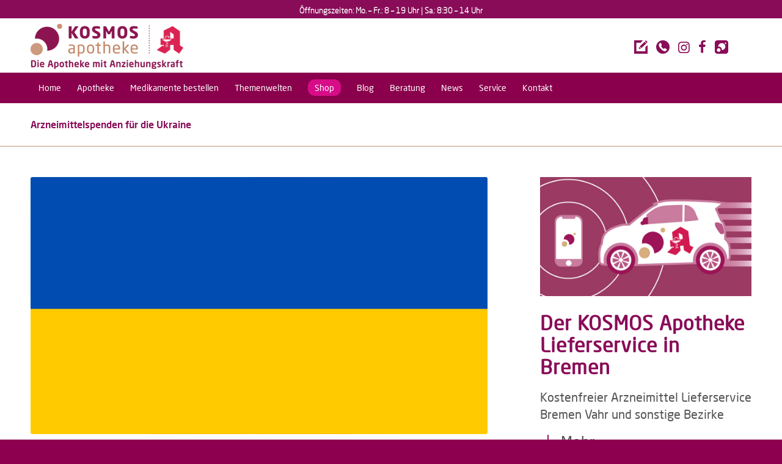

--- FILE ---
content_type: text/html; charset=UTF-8
request_url: https://kosmos-apotheke-bremen.de/news/arzneimittelspenden-fuer-die-ukraine/
body_size: 24996
content:
<!DOCTYPE html>
<html lang="de" class="html_stretched responsive av-preloader-disabled  html_header_top html_logo_left html_bottom_nav_header html_menu_left html_slim html_header_sticky_disabled html_header_shrinking_disabled html_header_topbar_active html_mobile_menu_tablet html_header_searchicon_disabled html_content_align_center html_header_unstick_top_disabled html_header_stretch_disabled html_minimal_header html_av-overlay-side html_av-overlay-side-classic html_av-submenu-noclone html_entry_id_2525 av-cookies-no-cookie-consent av-no-preview av-default-lightbox html_text_menu_active av-mobile-menu-switch-default">
<head>
<meta charset="UTF-8" />


<!-- mobile setting -->
<meta name="viewport" content="width=device-width, initial-scale=1">

<!-- Scripts/CSS and wp_head hook -->
<meta name='robots' content='index, follow, max-image-preview:large, max-snippet:-1, max-video-preview:-1' />
	<style>img:is([sizes="auto" i], [sizes^="auto," i]) { contain-intrinsic-size: 3000px 1500px }</style>
	
	<!-- This site is optimized with the Yoast SEO plugin v26.8 - https://yoast.com/product/yoast-seo-wordpress/ -->
	<title>Arzneimittelspenden für die Ukraine - KOSMOS Apotheke Bremen</title>
	<link rel="canonical" href="https://kosmos-apotheke-bremen.de/news/arzneimittelspenden-fuer-die-ukraine/" />
	<meta property="og:locale" content="de_DE" />
	<meta property="og:type" content="article" />
	<meta property="og:title" content="Arzneimittelspenden für die Ukraine - KOSMOS Apotheke Bremen" />
	<meta property="og:url" content="https://kosmos-apotheke-bremen.de/news/arzneimittelspenden-fuer-die-ukraine/" />
	<meta property="og:site_name" content="KOSMOS Apotheke Bremen" />
	<meta property="article:publisher" content="https://www.facebook.com/pages/category/Pharmacy---Drugstore/KOSMOS-Apotheke-Bremen-111321350583687/" />
	<meta property="article:modified_time" content="2022-03-14T11:43:50+00:00" />
	<meta name="twitter:card" content="summary_large_image" />
	<meta name="twitter:label1" content="Geschätzte Lesezeit" />
	<meta name="twitter:data1" content="3 Minuten" />
	<script type="application/ld+json" class="yoast-schema-graph">{"@context":"https://schema.org","@graph":[{"@type":"WebPage","@id":"https://kosmos-apotheke-bremen.de/news/arzneimittelspenden-fuer-die-ukraine/","url":"https://kosmos-apotheke-bremen.de/news/arzneimittelspenden-fuer-die-ukraine/","name":"Arzneimittelspenden für die Ukraine - KOSMOS Apotheke Bremen","isPartOf":{"@id":"https://kosmos-apotheke-bremen.de/#website"},"datePublished":"2022-03-14T10:28:53+00:00","dateModified":"2022-03-14T11:43:50+00:00","breadcrumb":{"@id":"https://kosmos-apotheke-bremen.de/news/arzneimittelspenden-fuer-die-ukraine/#breadcrumb"},"inLanguage":"de","potentialAction":[{"@type":"ReadAction","target":["https://kosmos-apotheke-bremen.de/news/arzneimittelspenden-fuer-die-ukraine/"]}]},{"@type":"BreadcrumbList","@id":"https://kosmos-apotheke-bremen.de/news/arzneimittelspenden-fuer-die-ukraine/#breadcrumb","itemListElement":[{"@type":"ListItem","position":1,"name":"Startseite","item":"https://kosmos-apotheke-bremen.de/"},{"@type":"ListItem","position":2,"name":"News","item":"https://kosmos-apotheke-bremen.de/news/"},{"@type":"ListItem","position":3,"name":"Arzneimittelspenden für die Ukraine"}]},{"@type":"WebSite","@id":"https://kosmos-apotheke-bremen.de/#website","url":"https://kosmos-apotheke-bremen.de/","name":"KOSMOS Apotheke Bremen","description":"Die Apotheke mit Anziehungskraft","publisher":{"@id":"https://kosmos-apotheke-bremen.de/#organization"},"potentialAction":[{"@type":"SearchAction","target":{"@type":"EntryPoint","urlTemplate":"https://kosmos-apotheke-bremen.de/?s={search_term_string}"},"query-input":{"@type":"PropertyValueSpecification","valueRequired":true,"valueName":"search_term_string"}}],"inLanguage":"de"},{"@type":"Organization","@id":"https://kosmos-apotheke-bremen.de/#organization","name":"KOSMOS Apotheke Bremen","url":"https://kosmos-apotheke-bremen.de/","logo":{"@type":"ImageObject","inLanguage":"de","@id":"https://kosmos-apotheke-bremen.de/#/schema/logo/image/","url":"https://kosmos-apotheke-bremen.de/wp-content/uploads/2020/06/Kosmos-Apotheke-Bremen-Die-Apotheke-mit-Anziehungskraft-Brandmark-1-300x89-1.png","contentUrl":"https://kosmos-apotheke-bremen.de/wp-content/uploads/2020/06/Kosmos-Apotheke-Bremen-Die-Apotheke-mit-Anziehungskraft-Brandmark-1-300x89-1.png","width":300,"height":89,"caption":"KOSMOS Apotheke Bremen"},"image":{"@id":"https://kosmos-apotheke-bremen.de/#/schema/logo/image/"},"sameAs":["https://www.facebook.com/pages/category/Pharmacy---Drugstore/KOSMOS-Apotheke-Bremen-111321350583687/","https://www.instagram.com/kosmos_apotheke_bremen/"]}]}</script>
	<!-- / Yoast SEO plugin. -->


<link rel="alternate" type="application/rss+xml" title="KOSMOS Apotheke Bremen &raquo; Feed" href="https://kosmos-apotheke-bremen.de/feed/" />
<link rel="alternate" type="application/rss+xml" title="KOSMOS Apotheke Bremen &raquo; Kommentar-Feed" href="https://kosmos-apotheke-bremen.de/comments/feed/" />
<link rel='stylesheet' id='avia-grid-css' href='https://kosmos-apotheke-bremen.de/wp-content/themes/enfold/css/grid.css?ver=5.7.1' type='text/css' media='all' />
<link rel='stylesheet' id='avia-base-css' href='https://kosmos-apotheke-bremen.de/wp-content/themes/enfold/css/base.css?ver=5.7.1' type='text/css' media='all' />
<link rel='stylesheet' id='avia-layout-css' href='https://kosmos-apotheke-bremen.de/wp-content/themes/enfold/css/layout.css?ver=5.7.1' type='text/css' media='all' />
<link rel='stylesheet' id='avia-module-blog-css' href='https://kosmos-apotheke-bremen.de/wp-content/themes/enfold/config-templatebuilder/avia-shortcodes/blog/blog.css?ver=5.7.1' type='text/css' media='all' />
<link rel='stylesheet' id='avia-module-postslider-css' href='https://kosmos-apotheke-bremen.de/wp-content/themes/enfold/config-templatebuilder/avia-shortcodes/postslider/postslider.css?ver=5.7.1' type='text/css' media='all' />
<link rel='stylesheet' id='avia-module-button-css' href='https://kosmos-apotheke-bremen.de/wp-content/themes/enfold/config-templatebuilder/avia-shortcodes/buttons/buttons.css?ver=5.7.1' type='text/css' media='all' />
<link rel='stylesheet' id='avia-module-comments-css' href='https://kosmos-apotheke-bremen.de/wp-content/themes/enfold/config-templatebuilder/avia-shortcodes/comments/comments.css?ver=5.7.1' type='text/css' media='all' />
<link rel='stylesheet' id='avia-module-slideshow-css' href='https://kosmos-apotheke-bremen.de/wp-content/themes/enfold/config-templatebuilder/avia-shortcodes/slideshow/slideshow.css?ver=5.7.1' type='text/css' media='all' />
<link rel='stylesheet' id='avia-module-gallery-css' href='https://kosmos-apotheke-bremen.de/wp-content/themes/enfold/config-templatebuilder/avia-shortcodes/gallery/gallery.css?ver=5.7.1' type='text/css' media='all' />
<link rel='stylesheet' id='avia-module-gridrow-css' href='https://kosmos-apotheke-bremen.de/wp-content/themes/enfold/config-templatebuilder/avia-shortcodes/grid_row/grid_row.css?ver=5.7.1' type='text/css' media='all' />
<link rel='stylesheet' id='avia-module-hr-css' href='https://kosmos-apotheke-bremen.de/wp-content/themes/enfold/config-templatebuilder/avia-shortcodes/hr/hr.css?ver=5.7.1' type='text/css' media='all' />
<link rel='stylesheet' id='avia-module-icon-css' href='https://kosmos-apotheke-bremen.de/wp-content/themes/enfold/config-templatebuilder/avia-shortcodes/icon/icon.css?ver=5.7.1' type='text/css' media='all' />
<link rel='stylesheet' id='avia-module-iconlist-css' href='https://kosmos-apotheke-bremen.de/wp-content/themes/enfold/config-templatebuilder/avia-shortcodes/iconlist/iconlist.css?ver=5.7.1' type='text/css' media='all' />
<link rel='stylesheet' id='avia-module-image-css' href='https://kosmos-apotheke-bremen.de/wp-content/themes/enfold/config-templatebuilder/avia-shortcodes/image/image.css?ver=5.7.1' type='text/css' media='all' />
<link rel='stylesheet' id='avia-module-slideshow-contentpartner-css' href='https://kosmos-apotheke-bremen.de/wp-content/themes/enfold/config-templatebuilder/avia-shortcodes/contentslider/contentslider.css?ver=5.7.1' type='text/css' media='all' />
<link rel='stylesheet' id='avia-module-slideshow-fullsize-css' href='https://kosmos-apotheke-bremen.de/wp-content/themes/enfold/config-templatebuilder/avia-shortcodes/slideshow_fullsize/slideshow_fullsize.css?ver=5.7.1' type='text/css' media='all' />
<link rel='stylesheet' id='avia-module-slideshow-fullscreen-css' href='https://kosmos-apotheke-bremen.de/wp-content/themes/enfold/config-templatebuilder/avia-shortcodes/slideshow_fullscreen/slideshow_fullscreen.css?ver=5.7.1' type='text/css' media='all' />
<link rel='stylesheet' id='avia-module-slideshow-ls-css' href='https://kosmos-apotheke-bremen.de/wp-content/themes/enfold/config-templatebuilder/avia-shortcodes/slideshow_layerslider/slideshow_layerslider.css?ver=5.7.1' type='text/css' media='all' />
<link rel='stylesheet' id='avia-module-social-css' href='https://kosmos-apotheke-bremen.de/wp-content/themes/enfold/config-templatebuilder/avia-shortcodes/social_share/social_share.css?ver=5.7.1' type='text/css' media='all' />
<link rel='stylesheet' id='avia-module-tabsection-css' href='https://kosmos-apotheke-bremen.de/wp-content/themes/enfold/config-templatebuilder/avia-shortcodes/tab_section/tab_section.css?ver=5.7.1' type='text/css' media='all' />
<link rel='stylesheet' id='avia-module-tabs-css' href='https://kosmos-apotheke-bremen.de/wp-content/themes/enfold/config-templatebuilder/avia-shortcodes/tabs/tabs.css?ver=5.7.1' type='text/css' media='all' />
<link rel='stylesheet' id='avia-module-team-css' href='https://kosmos-apotheke-bremen.de/wp-content/themes/enfold/config-templatebuilder/avia-shortcodes/team/team.css?ver=5.7.1' type='text/css' media='all' />
<link rel='stylesheet' id='avia-module-video-css' href='https://kosmos-apotheke-bremen.de/wp-content/themes/enfold/config-templatebuilder/avia-shortcodes/video/video.css?ver=5.7.1' type='text/css' media='all' />
<link rel='stylesheet' id='wp-block-library-css' href='https://kosmos-apotheke-bremen.de/wp-includes/css/dist/block-library/style.min.css?ver=6.8.3' type='text/css' media='all' />
<style id='global-styles-inline-css' type='text/css'>
:root{--wp--preset--aspect-ratio--square: 1;--wp--preset--aspect-ratio--4-3: 4/3;--wp--preset--aspect-ratio--3-4: 3/4;--wp--preset--aspect-ratio--3-2: 3/2;--wp--preset--aspect-ratio--2-3: 2/3;--wp--preset--aspect-ratio--16-9: 16/9;--wp--preset--aspect-ratio--9-16: 9/16;--wp--preset--color--black: #000000;--wp--preset--color--cyan-bluish-gray: #abb8c3;--wp--preset--color--white: #ffffff;--wp--preset--color--pale-pink: #f78da7;--wp--preset--color--vivid-red: #cf2e2e;--wp--preset--color--luminous-vivid-orange: #ff6900;--wp--preset--color--luminous-vivid-amber: #fcb900;--wp--preset--color--light-green-cyan: #7bdcb5;--wp--preset--color--vivid-green-cyan: #00d084;--wp--preset--color--pale-cyan-blue: #8ed1fc;--wp--preset--color--vivid-cyan-blue: #0693e3;--wp--preset--color--vivid-purple: #9b51e0;--wp--preset--color--metallic-red: #b02b2c;--wp--preset--color--maximum-yellow-red: #edae44;--wp--preset--color--yellow-sun: #eeee22;--wp--preset--color--palm-leaf: #83a846;--wp--preset--color--aero: #7bb0e7;--wp--preset--color--old-lavender: #745f7e;--wp--preset--color--steel-teal: #5f8789;--wp--preset--color--raspberry-pink: #d65799;--wp--preset--color--medium-turquoise: #4ecac2;--wp--preset--gradient--vivid-cyan-blue-to-vivid-purple: linear-gradient(135deg,rgba(6,147,227,1) 0%,rgb(155,81,224) 100%);--wp--preset--gradient--light-green-cyan-to-vivid-green-cyan: linear-gradient(135deg,rgb(122,220,180) 0%,rgb(0,208,130) 100%);--wp--preset--gradient--luminous-vivid-amber-to-luminous-vivid-orange: linear-gradient(135deg,rgba(252,185,0,1) 0%,rgba(255,105,0,1) 100%);--wp--preset--gradient--luminous-vivid-orange-to-vivid-red: linear-gradient(135deg,rgba(255,105,0,1) 0%,rgb(207,46,46) 100%);--wp--preset--gradient--very-light-gray-to-cyan-bluish-gray: linear-gradient(135deg,rgb(238,238,238) 0%,rgb(169,184,195) 100%);--wp--preset--gradient--cool-to-warm-spectrum: linear-gradient(135deg,rgb(74,234,220) 0%,rgb(151,120,209) 20%,rgb(207,42,186) 40%,rgb(238,44,130) 60%,rgb(251,105,98) 80%,rgb(254,248,76) 100%);--wp--preset--gradient--blush-light-purple: linear-gradient(135deg,rgb(255,206,236) 0%,rgb(152,150,240) 100%);--wp--preset--gradient--blush-bordeaux: linear-gradient(135deg,rgb(254,205,165) 0%,rgb(254,45,45) 50%,rgb(107,0,62) 100%);--wp--preset--gradient--luminous-dusk: linear-gradient(135deg,rgb(255,203,112) 0%,rgb(199,81,192) 50%,rgb(65,88,208) 100%);--wp--preset--gradient--pale-ocean: linear-gradient(135deg,rgb(255,245,203) 0%,rgb(182,227,212) 50%,rgb(51,167,181) 100%);--wp--preset--gradient--electric-grass: linear-gradient(135deg,rgb(202,248,128) 0%,rgb(113,206,126) 100%);--wp--preset--gradient--midnight: linear-gradient(135deg,rgb(2,3,129) 0%,rgb(40,116,252) 100%);--wp--preset--font-size--small: 1rem;--wp--preset--font-size--medium: 1.125rem;--wp--preset--font-size--large: 1.75rem;--wp--preset--font-size--x-large: clamp(1.75rem, 3vw, 2.25rem);--wp--preset--spacing--20: 0.44rem;--wp--preset--spacing--30: 0.67rem;--wp--preset--spacing--40: 1rem;--wp--preset--spacing--50: 1.5rem;--wp--preset--spacing--60: 2.25rem;--wp--preset--spacing--70: 3.38rem;--wp--preset--spacing--80: 5.06rem;--wp--preset--shadow--natural: 6px 6px 9px rgba(0, 0, 0, 0.2);--wp--preset--shadow--deep: 12px 12px 50px rgba(0, 0, 0, 0.4);--wp--preset--shadow--sharp: 6px 6px 0px rgba(0, 0, 0, 0.2);--wp--preset--shadow--outlined: 6px 6px 0px -3px rgba(255, 255, 255, 1), 6px 6px rgba(0, 0, 0, 1);--wp--preset--shadow--crisp: 6px 6px 0px rgba(0, 0, 0, 1);}:root { --wp--style--global--content-size: 800px;--wp--style--global--wide-size: 1130px; }:where(body) { margin: 0; }.wp-site-blocks > .alignleft { float: left; margin-right: 2em; }.wp-site-blocks > .alignright { float: right; margin-left: 2em; }.wp-site-blocks > .aligncenter { justify-content: center; margin-left: auto; margin-right: auto; }:where(.is-layout-flex){gap: 0.5em;}:where(.is-layout-grid){gap: 0.5em;}.is-layout-flow > .alignleft{float: left;margin-inline-start: 0;margin-inline-end: 2em;}.is-layout-flow > .alignright{float: right;margin-inline-start: 2em;margin-inline-end: 0;}.is-layout-flow > .aligncenter{margin-left: auto !important;margin-right: auto !important;}.is-layout-constrained > .alignleft{float: left;margin-inline-start: 0;margin-inline-end: 2em;}.is-layout-constrained > .alignright{float: right;margin-inline-start: 2em;margin-inline-end: 0;}.is-layout-constrained > .aligncenter{margin-left: auto !important;margin-right: auto !important;}.is-layout-constrained > :where(:not(.alignleft):not(.alignright):not(.alignfull)){max-width: var(--wp--style--global--content-size);margin-left: auto !important;margin-right: auto !important;}.is-layout-constrained > .alignwide{max-width: var(--wp--style--global--wide-size);}body .is-layout-flex{display: flex;}.is-layout-flex{flex-wrap: wrap;align-items: center;}.is-layout-flex > :is(*, div){margin: 0;}body .is-layout-grid{display: grid;}.is-layout-grid > :is(*, div){margin: 0;}body{padding-top: 0px;padding-right: 0px;padding-bottom: 0px;padding-left: 0px;}a:where(:not(.wp-element-button)){text-decoration: underline;}:root :where(.wp-element-button, .wp-block-button__link){background-color: #32373c;border-width: 0;color: #fff;font-family: inherit;font-size: inherit;line-height: inherit;padding: calc(0.667em + 2px) calc(1.333em + 2px);text-decoration: none;}.has-black-color{color: var(--wp--preset--color--black) !important;}.has-cyan-bluish-gray-color{color: var(--wp--preset--color--cyan-bluish-gray) !important;}.has-white-color{color: var(--wp--preset--color--white) !important;}.has-pale-pink-color{color: var(--wp--preset--color--pale-pink) !important;}.has-vivid-red-color{color: var(--wp--preset--color--vivid-red) !important;}.has-luminous-vivid-orange-color{color: var(--wp--preset--color--luminous-vivid-orange) !important;}.has-luminous-vivid-amber-color{color: var(--wp--preset--color--luminous-vivid-amber) !important;}.has-light-green-cyan-color{color: var(--wp--preset--color--light-green-cyan) !important;}.has-vivid-green-cyan-color{color: var(--wp--preset--color--vivid-green-cyan) !important;}.has-pale-cyan-blue-color{color: var(--wp--preset--color--pale-cyan-blue) !important;}.has-vivid-cyan-blue-color{color: var(--wp--preset--color--vivid-cyan-blue) !important;}.has-vivid-purple-color{color: var(--wp--preset--color--vivid-purple) !important;}.has-metallic-red-color{color: var(--wp--preset--color--metallic-red) !important;}.has-maximum-yellow-red-color{color: var(--wp--preset--color--maximum-yellow-red) !important;}.has-yellow-sun-color{color: var(--wp--preset--color--yellow-sun) !important;}.has-palm-leaf-color{color: var(--wp--preset--color--palm-leaf) !important;}.has-aero-color{color: var(--wp--preset--color--aero) !important;}.has-old-lavender-color{color: var(--wp--preset--color--old-lavender) !important;}.has-steel-teal-color{color: var(--wp--preset--color--steel-teal) !important;}.has-raspberry-pink-color{color: var(--wp--preset--color--raspberry-pink) !important;}.has-medium-turquoise-color{color: var(--wp--preset--color--medium-turquoise) !important;}.has-black-background-color{background-color: var(--wp--preset--color--black) !important;}.has-cyan-bluish-gray-background-color{background-color: var(--wp--preset--color--cyan-bluish-gray) !important;}.has-white-background-color{background-color: var(--wp--preset--color--white) !important;}.has-pale-pink-background-color{background-color: var(--wp--preset--color--pale-pink) !important;}.has-vivid-red-background-color{background-color: var(--wp--preset--color--vivid-red) !important;}.has-luminous-vivid-orange-background-color{background-color: var(--wp--preset--color--luminous-vivid-orange) !important;}.has-luminous-vivid-amber-background-color{background-color: var(--wp--preset--color--luminous-vivid-amber) !important;}.has-light-green-cyan-background-color{background-color: var(--wp--preset--color--light-green-cyan) !important;}.has-vivid-green-cyan-background-color{background-color: var(--wp--preset--color--vivid-green-cyan) !important;}.has-pale-cyan-blue-background-color{background-color: var(--wp--preset--color--pale-cyan-blue) !important;}.has-vivid-cyan-blue-background-color{background-color: var(--wp--preset--color--vivid-cyan-blue) !important;}.has-vivid-purple-background-color{background-color: var(--wp--preset--color--vivid-purple) !important;}.has-metallic-red-background-color{background-color: var(--wp--preset--color--metallic-red) !important;}.has-maximum-yellow-red-background-color{background-color: var(--wp--preset--color--maximum-yellow-red) !important;}.has-yellow-sun-background-color{background-color: var(--wp--preset--color--yellow-sun) !important;}.has-palm-leaf-background-color{background-color: var(--wp--preset--color--palm-leaf) !important;}.has-aero-background-color{background-color: var(--wp--preset--color--aero) !important;}.has-old-lavender-background-color{background-color: var(--wp--preset--color--old-lavender) !important;}.has-steel-teal-background-color{background-color: var(--wp--preset--color--steel-teal) !important;}.has-raspberry-pink-background-color{background-color: var(--wp--preset--color--raspberry-pink) !important;}.has-medium-turquoise-background-color{background-color: var(--wp--preset--color--medium-turquoise) !important;}.has-black-border-color{border-color: var(--wp--preset--color--black) !important;}.has-cyan-bluish-gray-border-color{border-color: var(--wp--preset--color--cyan-bluish-gray) !important;}.has-white-border-color{border-color: var(--wp--preset--color--white) !important;}.has-pale-pink-border-color{border-color: var(--wp--preset--color--pale-pink) !important;}.has-vivid-red-border-color{border-color: var(--wp--preset--color--vivid-red) !important;}.has-luminous-vivid-orange-border-color{border-color: var(--wp--preset--color--luminous-vivid-orange) !important;}.has-luminous-vivid-amber-border-color{border-color: var(--wp--preset--color--luminous-vivid-amber) !important;}.has-light-green-cyan-border-color{border-color: var(--wp--preset--color--light-green-cyan) !important;}.has-vivid-green-cyan-border-color{border-color: var(--wp--preset--color--vivid-green-cyan) !important;}.has-pale-cyan-blue-border-color{border-color: var(--wp--preset--color--pale-cyan-blue) !important;}.has-vivid-cyan-blue-border-color{border-color: var(--wp--preset--color--vivid-cyan-blue) !important;}.has-vivid-purple-border-color{border-color: var(--wp--preset--color--vivid-purple) !important;}.has-metallic-red-border-color{border-color: var(--wp--preset--color--metallic-red) !important;}.has-maximum-yellow-red-border-color{border-color: var(--wp--preset--color--maximum-yellow-red) !important;}.has-yellow-sun-border-color{border-color: var(--wp--preset--color--yellow-sun) !important;}.has-palm-leaf-border-color{border-color: var(--wp--preset--color--palm-leaf) !important;}.has-aero-border-color{border-color: var(--wp--preset--color--aero) !important;}.has-old-lavender-border-color{border-color: var(--wp--preset--color--old-lavender) !important;}.has-steel-teal-border-color{border-color: var(--wp--preset--color--steel-teal) !important;}.has-raspberry-pink-border-color{border-color: var(--wp--preset--color--raspberry-pink) !important;}.has-medium-turquoise-border-color{border-color: var(--wp--preset--color--medium-turquoise) !important;}.has-vivid-cyan-blue-to-vivid-purple-gradient-background{background: var(--wp--preset--gradient--vivid-cyan-blue-to-vivid-purple) !important;}.has-light-green-cyan-to-vivid-green-cyan-gradient-background{background: var(--wp--preset--gradient--light-green-cyan-to-vivid-green-cyan) !important;}.has-luminous-vivid-amber-to-luminous-vivid-orange-gradient-background{background: var(--wp--preset--gradient--luminous-vivid-amber-to-luminous-vivid-orange) !important;}.has-luminous-vivid-orange-to-vivid-red-gradient-background{background: var(--wp--preset--gradient--luminous-vivid-orange-to-vivid-red) !important;}.has-very-light-gray-to-cyan-bluish-gray-gradient-background{background: var(--wp--preset--gradient--very-light-gray-to-cyan-bluish-gray) !important;}.has-cool-to-warm-spectrum-gradient-background{background: var(--wp--preset--gradient--cool-to-warm-spectrum) !important;}.has-blush-light-purple-gradient-background{background: var(--wp--preset--gradient--blush-light-purple) !important;}.has-blush-bordeaux-gradient-background{background: var(--wp--preset--gradient--blush-bordeaux) !important;}.has-luminous-dusk-gradient-background{background: var(--wp--preset--gradient--luminous-dusk) !important;}.has-pale-ocean-gradient-background{background: var(--wp--preset--gradient--pale-ocean) !important;}.has-electric-grass-gradient-background{background: var(--wp--preset--gradient--electric-grass) !important;}.has-midnight-gradient-background{background: var(--wp--preset--gradient--midnight) !important;}.has-small-font-size{font-size: var(--wp--preset--font-size--small) !important;}.has-medium-font-size{font-size: var(--wp--preset--font-size--medium) !important;}.has-large-font-size{font-size: var(--wp--preset--font-size--large) !important;}.has-x-large-font-size{font-size: var(--wp--preset--font-size--x-large) !important;}
:where(.wp-block-post-template.is-layout-flex){gap: 1.25em;}:where(.wp-block-post-template.is-layout-grid){gap: 1.25em;}
:where(.wp-block-columns.is-layout-flex){gap: 2em;}:where(.wp-block-columns.is-layout-grid){gap: 2em;}
:root :where(.wp-block-pullquote){font-size: 1.5em;line-height: 1.6;}
</style>
<link rel='stylesheet' id='contact-form-7-css' href='https://kosmos-apotheke-bremen.de/wp-content/plugins/contact-form-7/includes/css/styles.css?ver=6.1.4' type='text/css' media='all' />
<link rel='stylesheet' id='avia-scs-css' href='https://kosmos-apotheke-bremen.de/wp-content/themes/enfold/css/shortcodes.css?ver=5.7.1' type='text/css' media='all' />
<link rel='stylesheet' id='avia-fold-unfold-css' href='https://kosmos-apotheke-bremen.de/wp-content/themes/enfold/css/avia-snippet-fold-unfold.css?ver=5.7.1' type='text/css' media='all' />
<link rel='stylesheet' id='avia-popup-css-css' href='https://kosmos-apotheke-bremen.de/wp-content/themes/enfold/js/aviapopup/magnific-popup.min.css?ver=5.7.1' type='text/css' media='screen' />
<link rel='stylesheet' id='avia-lightbox-css' href='https://kosmos-apotheke-bremen.de/wp-content/themes/enfold/css/avia-snippet-lightbox.css?ver=5.7.1' type='text/css' media='screen' />
<link rel='stylesheet' id='avia-widget-css-css' href='https://kosmos-apotheke-bremen.de/wp-content/themes/enfold/css/avia-snippet-widget.css?ver=5.7.1' type='text/css' media='screen' />
<link rel='stylesheet' id='avia-dynamic-css' href='https://kosmos-apotheke-bremen.de/wp-content/uploads/dynamic_avia/enfold_child.css?ver=697b1f2b54e43' type='text/css' media='all' />
<link rel='stylesheet' id='avia-custom-css' href='https://kosmos-apotheke-bremen.de/wp-content/themes/enfold/css/custom.css?ver=5.7.1' type='text/css' media='all' />
<link rel='stylesheet' id='avia-style-css' href='https://kosmos-apotheke-bremen.de/wp-content/themes/enfold-child/style.css?ver=5.7.1' type='text/css' media='all' />
<link rel='stylesheet' id='borlabs-cookie-css' href='https://kosmos-apotheke-bremen.de/wp-content/cache/borlabs-cookie/borlabs-cookie_1_de.css?ver=2.2.67-367' type='text/css' media='all' />
<link rel='stylesheet' id='avia-single-post-2525-css' href='https://kosmos-apotheke-bremen.de/wp-content/uploads/dynamic_avia/avia_posts_css/post-2525.css?ver=ver-1769715551' type='text/css' media='all' />
<script type="text/javascript" src="https://kosmos-apotheke-bremen.de/wp-includes/js/jquery/jquery.min.js?ver=3.7.1" id="jquery-core-js"></script>
<script type="text/javascript" src="https://kosmos-apotheke-bremen.de/wp-includes/js/jquery/jquery-migrate.min.js?ver=3.4.1" id="jquery-migrate-js"></script>
<script type="text/javascript" src="https://kosmos-apotheke-bremen.de/wp-content/themes/enfold/js/avia-js.js?ver=5.7.1" id="avia-js-js"></script>
<script type="text/javascript" src="https://kosmos-apotheke-bremen.de/wp-content/themes/enfold/js/avia-compat.js?ver=5.7.1" id="avia-compat-js"></script>
<link rel="https://api.w.org/" href="https://kosmos-apotheke-bremen.de/wp-json/" /><link rel="alternate" title="JSON" type="application/json" href="https://kosmos-apotheke-bremen.de/wp-json/wp/v2/pages/2525" /><link rel="EditURI" type="application/rsd+xml" title="RSD" href="https://kosmos-apotheke-bremen.de/xmlrpc.php?rsd" />
<meta name="generator" content="WordPress 6.8.3" />
<link rel='shortlink' href='https://kosmos-apotheke-bremen.de/?p=2525' />
<link rel="alternate" title="oEmbed (JSON)" type="application/json+oembed" href="https://kosmos-apotheke-bremen.de/wp-json/oembed/1.0/embed?url=https%3A%2F%2Fkosmos-apotheke-bremen.de%2Fnews%2Farzneimittelspenden-fuer-die-ukraine%2F" />
<link rel="alternate" title="oEmbed (XML)" type="text/xml+oembed" href="https://kosmos-apotheke-bremen.de/wp-json/oembed/1.0/embed?url=https%3A%2F%2Fkosmos-apotheke-bremen.de%2Fnews%2Farzneimittelspenden-fuer-die-ukraine%2F&#038;format=xml" />
<meta name="ia-integration-id" content="NzZjMmVjYzlhNjc5YjA0YWY4ZGZjMjQ3ZmM5Njc5M2RmZWUzYzEwYjc0ZTljYzNjMDc4NzM1ZjFiMzEzODM5Ng=="><meta name="ia-integration-name" content="aHR0cHM6Ly93ZWJzaG9wLmtvc21vcy1hcG90aGVrZS1icmVtZW4uZGU="><script type="module" src="https://webshop.kosmos-apotheke-bremen.de/ia/lib/user-item.js"></script><script type="module" src="https://webshop.kosmos-apotheke-bremen.de/ia/lib/cart-item.js"></script><style>
        body {
            -ms-hyphens: auto;
            -webkit-hyphens: auto;
            hyphens: auto;
        }
    </style><link rel="profile" href="https://gmpg.org/xfn/11" />
<link rel="alternate" type="application/rss+xml" title="KOSMOS Apotheke Bremen RSS2 Feed" href="https://kosmos-apotheke-bremen.de/feed/" />
<link rel="pingback" href="https://kosmos-apotheke-bremen.de/xmlrpc.php" />
<!--[if lt IE 9]><script src="https://kosmos-apotheke-bremen.de/wp-content/themes/enfold/js/html5shiv.js"></script><![endif]-->
<link rel="icon" href="https://kosmos-apotheke-bremen.de/wp-content/uploads/2023/02/KOSMOS-Apotheke-Bremen-Icon-300px.png" type="image/png">
<link rel="icon" href="https://kosmos-apotheke-bremen.de/wp-content/uploads/2021/11/KOSMOS-Apotheke-Bremen-Markenzeichen-Icon-100px-36x36.png" sizes="32x32" />
<link rel="icon" href="https://kosmos-apotheke-bremen.de/wp-content/uploads/2021/11/KOSMOS-Apotheke-Bremen-Markenzeichen-Icon-100px.png" sizes="192x192" />
<link rel="apple-touch-icon" href="https://kosmos-apotheke-bremen.de/wp-content/uploads/2021/11/KOSMOS-Apotheke-Bremen-Markenzeichen-Icon-100px.png" />
<meta name="msapplication-TileImage" content="https://kosmos-apotheke-bremen.de/wp-content/uploads/2021/11/KOSMOS-Apotheke-Bremen-Markenzeichen-Icon-100px.png" />
<style type="text/css">
		@font-face {font-family: 'entypo-fontello'; font-weight: normal; font-style: normal; font-display: auto;
		src: url('https://kosmos-apotheke-bremen.de/wp-content/themes/enfold/config-templatebuilder/avia-template-builder/assets/fonts/entypo-fontello.woff2') format('woff2'),
		url('https://kosmos-apotheke-bremen.de/wp-content/themes/enfold/config-templatebuilder/avia-template-builder/assets/fonts/entypo-fontello.woff') format('woff'),
		url('https://kosmos-apotheke-bremen.de/wp-content/themes/enfold/config-templatebuilder/avia-template-builder/assets/fonts/entypo-fontello.ttf') format('truetype'),
		url('https://kosmos-apotheke-bremen.de/wp-content/themes/enfold/config-templatebuilder/avia-template-builder/assets/fonts/entypo-fontello.svg#entypo-fontello') format('svg'),
		url('https://kosmos-apotheke-bremen.de/wp-content/themes/enfold/config-templatebuilder/avia-template-builder/assets/fonts/entypo-fontello.eot'),
		url('https://kosmos-apotheke-bremen.de/wp-content/themes/enfold/config-templatebuilder/avia-template-builder/assets/fonts/entypo-fontello.eot?#iefix') format('embedded-opentype');
		} #top .avia-font-entypo-fontello, body .avia-font-entypo-fontello, html body [data-av_iconfont='entypo-fontello']:before{ font-family: 'entypo-fontello'; }
		
		@font-face {font-family: 'kosello'; font-weight: normal; font-style: normal; font-display: auto;
		src: url('https://kosmos-apotheke-bremen.de/wp-content/uploads/avia_fonts/kosello/kosello.woff2') format('woff2'),
		url('https://kosmos-apotheke-bremen.de/wp-content/uploads/avia_fonts/kosello/kosello.woff') format('woff'),
		url('https://kosmos-apotheke-bremen.de/wp-content/uploads/avia_fonts/kosello/kosello.ttf') format('truetype'),
		url('https://kosmos-apotheke-bremen.de/wp-content/uploads/avia_fonts/kosello/kosello.svg#kosello') format('svg'),
		url('https://kosmos-apotheke-bremen.de/wp-content/uploads/avia_fonts/kosello/kosello.eot'),
		url('https://kosmos-apotheke-bremen.de/wp-content/uploads/avia_fonts/kosello/kosello.eot?#iefix') format('embedded-opentype');
		} #top .avia-font-kosello, body .avia-font-kosello, html body [data-av_iconfont='kosello']:before{ font-family: 'kosello'; }
		</style>

<!--
Debugging Info for Theme support: 

Theme: Enfold
Version: 5.7.1
Installed: enfold
AviaFramework Version: 5.6
AviaBuilder Version: 5.3
aviaElementManager Version: 1.0.1
- - - - - - - - - - -
ChildTheme: Enfold Child
ChildTheme Version: 1.0
ChildTheme Installed: enfold

- - - - - - - - - - -
ML:512-PU:30-PLA:7
WP:6.8.3
Compress: CSS:disabled - JS:disabled
Updates: enabled - token has changed and not verified
PLAu:5
-->
</head>

<body id="top" class="wp-singular page-template-default page page-id-2525 page-child parent-pageid-133 wp-theme-enfold wp-child-theme-enfold-child stretched no_sidebar_border rtl_columns av-curtain-numeric helvetica neue-websave helvetica_neue  avia-responsive-images-support" itemscope="itemscope" itemtype="https://schema.org/WebPage" >

	
	<div id='wrap_all'>

	
<header id='header' class='all_colors header_color light_bg_color  av_header_top av_logo_left av_bottom_nav_header av_menu_left av_slim av_header_sticky_disabled av_header_shrinking_disabled av_header_stretch_disabled av_mobile_menu_tablet av_header_searchicon_disabled av_header_unstick_top_disabled av_minimal_header av_header_border_disabled'  role="banner" itemscope="itemscope" itemtype="https://schema.org/WPHeader" >


		<div id='header_meta' class='container_wrap container_wrap_meta  av_phone_active_right av_extra_header_active av_entry_id_2525'>

			      <div class='container'>



			      <div class='phone-info '><span>Öffnungszeiten: Mo. – Fr.: 8 – 19 Uhr | Sa.: 8:30 – 14 Uhr</span></div>			      </div>
		</div>

    
    
    
<div  id='header_main' class='container_wrap container_wrap_logo'>

<div id="header_meta_2" class="header_meta_costom">
<div class="container">
<div class="topIcons">
    
				<ul class=''>
                    
                <li><a target="_blank" href="https://kosmos-apotheke-bremen.de/home/newsletter/" class="topIcon" title="Newsletter anmelden">&#xE806</a></li>

				<li><a href="kontakt" class="topIcon" title="Telefon +49(0) 421 461318">&#xe805</a></li>

				<li><a target="_blank" href="https://www.instagram.com/kosmos_apotheke_bremen/" class="topIcon" title="KOSMOS auf Instagram">&#xf16D</a></li>


                <li><a target="_blank" href="https://www.facebook.com/pages/category/Pharmacy---Drugstore/KOSMOS-Apotheke-Bremen-111321350583687/" class="topIcon" title="KOSMOS auf Facebook">&#xf09A</a></li>
                                    
                <li><a target="_blank" href="https://www.kosmos-apotheke-bremen.de/shop/" class="topIcon" title="KOSMOS Webshop">&#xe801</a></li>
                    
                <li><ia-cart-item icon-size="20px" icon-color="#890c58"></ia-cart-item></li>        
                <li><ia-user-item icon-size="20px" icon-color="#890c58"></ia-user-item></li>
                    
				</ul>

	</div>
</div>
</div>





        <div class='container av-logo-container'><div class='inner-container'><span class='logo avia-standard-logo'><a href='https://kosmos-apotheke-bremen.de/' class='' aria-label='Kosmos-Apotheke-Bremen-Die-Apotheke-mit-Anziehungskraft-Brandmark-200px' title='Kosmos-Apotheke-Bremen-Die-Apotheke-mit-Anziehungskraft-Brandmark-200px'><img src="https://kosmos-apotheke-bremen.de/wp-content/uploads/2024/06/Kosmos-Apotheke-Bremen-Die-Apotheke-mit-Anziehungskraft-Brandmark-200px.png" height="100" width="300" alt='KOSMOS Apotheke Bremen' title='Kosmos-Apotheke-Bremen-Die-Apotheke-mit-Anziehungskraft-Brandmark-200px' /></a></span></div></div><div id='header_main_alternate' class='container_wrap'><div class='container'><nav class='main_menu' data-selectname='Seite auswählen'  role="navigation" itemscope="itemscope" itemtype="https://schema.org/SiteNavigationElement" ><div class="avia-menu av-main-nav-wrap"><ul id="avia-menu" class="menu av-main-nav"><li role="menuitem" id="menu-item-39" class="menu-item menu-item-type-post_type menu-item-object-page menu-item-home menu-item-top-level menu-item-top-level-1"><a href="https://kosmos-apotheke-bremen.de/" itemprop="url" tabindex="0"><span class="avia-bullet"></span><span class="avia-menu-text">Home</span><span class="avia-menu-fx"><span class="avia-arrow-wrap"><span class="avia-arrow"></span></span></span></a></li>
<li role="menuitem" id="menu-item-132" class="menu-item menu-item-type-custom menu-item-object-custom menu-item-has-children menu-item-top-level menu-item-top-level-2"><a href="#" itemprop="url" tabindex="0"><span class="avia-bullet"></span><span class="avia-menu-text">Apotheke</span><span class="avia-menu-fx"><span class="avia-arrow-wrap"><span class="avia-arrow"></span></span></span></a>


<ul class="sub-menu">
	<li role="menuitem" id="menu-item-332" class="menu-item menu-item-type-post_type menu-item-object-page"><a href="https://kosmos-apotheke-bremen.de/apotheke/markenphilosophie/" itemprop="url" tabindex="0"><span class="avia-bullet"></span><span class="avia-menu-text">Markenphilosophie</span></a></li>
	<li role="menuitem" id="menu-item-4824" class="menu-item menu-item-type-post_type menu-item-object-page"><a href="https://kosmos-apotheke-bremen.de/apotheke/kosmoseum/" itemprop="url" tabindex="0"><span class="avia-bullet"></span><span class="avia-menu-text">KOSMOSEUM</span></a></li>
	<li role="menuitem" id="menu-item-344" class="menu-item menu-item-type-post_type menu-item-object-page"><a href="https://kosmos-apotheke-bremen.de/apotheke/team/" itemprop="url" tabindex="0"><span class="avia-bullet"></span><span class="avia-menu-text">Team</span></a></li>
	<li role="menuitem" id="menu-item-3776" class="menu-item menu-item-type-custom menu-item-object-custom menu-item-has-children"><a href="#" itemprop="url" tabindex="0"><span class="avia-bullet"></span><span class="avia-menu-text">Karriere</span></a>
	<ul class="sub-menu">
		<li role="menuitem" id="menu-item-3778" class="menu-item menu-item-type-post_type menu-item-object-page"><a href="https://kosmos-apotheke-bremen.de/karriere/" itemprop="url" tabindex="0"><span class="avia-bullet"></span><span class="avia-menu-text">Das bieten wir Ihnen</span></a></li>
		<li role="menuitem" id="menu-item-3777" class="menu-item menu-item-type-post_type menu-item-object-page"><a href="https://kosmos-apotheke-bremen.de/stellenangebote/" itemprop="url" tabindex="0"><span class="avia-bullet"></span><span class="avia-menu-text">Stellenangebote</span></a></li>
	</ul>
</li>
	<li role="menuitem" id="menu-item-343" class="menu-item menu-item-type-post_type menu-item-object-page"><a href="https://kosmos-apotheke-bremen.de/apotheke/qualitaetsmanagement/" itemprop="url" tabindex="0"><span class="avia-bullet"></span><span class="avia-menu-text">Qualitätsmanagement</span></a></li>
	<li role="menuitem" id="menu-item-3074" class="menu-item menu-item-type-post_type menu-item-object-page"><a href="https://kosmos-apotheke-bremen.de/apotheke/intern/" itemprop="url" tabindex="0"><span class="avia-bullet"></span><span class="avia-menu-text">Intern</span></a></li>
</ul>
</li>
<li role="menuitem" id="menu-item-1037" class="menu-item menu-item-type-post_type menu-item-object-page menu-item-mega-parent  menu-item-top-level menu-item-top-level-3"><a href="https://kosmos-apotheke-bremen.de/online-einkaufen-jetzt-auch-bei-uns/" itemprop="url" tabindex="0"><span class="avia-bullet"></span><span class="avia-menu-text">Medikamente bestellen</span><span class="avia-menu-fx"><span class="avia-arrow-wrap"><span class="avia-arrow"></span></span></span></a></li>
<li role="menuitem" id="menu-item-4603" class="menu-item menu-item-type-custom menu-item-object-custom menu-item-has-children menu-item-top-level menu-item-top-level-4"><a href="#" itemprop="url" tabindex="0"><span class="avia-bullet"></span><span class="avia-menu-text">Themenwelten</span><span class="avia-menu-fx"><span class="avia-arrow-wrap"><span class="avia-arrow"></span></span></span></a>


<ul class="sub-menu">
	<li role="menuitem" id="menu-item-5145" class="menu-item menu-item-type-post_type menu-item-object-page"><a href="https://kosmos-apotheke-bremen.de/ernaehrung-und-diaet/" itemprop="url" tabindex="0"><span class="avia-bullet"></span><span class="avia-menu-text">Ernährung &#038; Diät</span></a></li>
	<li role="menuitem" id="menu-item-4977" class="menu-item menu-item-type-post_type menu-item-object-page"><a href="https://kosmos-apotheke-bremen.de/beauty-und-pflege/" itemprop="url" tabindex="0"><span class="avia-bullet"></span><span class="avia-menu-text">Beauty &#038; Pflege</span></a></li>
	<li role="menuitem" id="menu-item-4604" class="menu-item menu-item-type-post_type menu-item-object-page"><a href="https://kosmos-apotheke-bremen.de/erkaeltung-und-abwehr/" itemprop="url" tabindex="0"><span class="avia-bullet"></span><span class="avia-menu-text">Erkältung &#038; Abwehr</span></a></li>
	<li role="menuitem" id="menu-item-4705" class="menu-item menu-item-type-post_type menu-item-object-page"><a href="https://kosmos-apotheke-bremen.de/sonnenschutz-und-insektenschutz/" itemprop="url" tabindex="0"><span class="avia-bullet"></span><span class="avia-menu-text">Sonnen- &#038; Insektenschutz</span></a></li>
</ul>
</li>
<li role="menuitem" id="menu-item-4281" class="menu-item menu-item-type-post_type menu-item-object-page menu-item-top-level menu-item-top-level-5"><a href="https://kosmos-apotheke-bremen.de/shop/" itemprop="url" tabindex="0"><span class="avia-bullet"></span><span class="avia-menu-text">Shop</span><span class="avia-menu-fx"><span class="avia-arrow-wrap"><span class="avia-arrow"></span></span></span></a></li>
<li role="menuitem" id="menu-item-234" class="menu-item menu-item-type-post_type menu-item-object-page menu-item-top-level menu-item-top-level-6"><a href="https://kosmos-apotheke-bremen.de/blog/" itemprop="url" tabindex="0"><span class="avia-bullet"></span><span class="avia-menu-text">Blog</span><span class="avia-menu-fx"><span class="avia-arrow-wrap"><span class="avia-arrow"></span></span></span></a></li>
<li role="menuitem" id="menu-item-2710" class="menu-item menu-item-type-custom menu-item-object-custom menu-item-has-children menu-item-top-level menu-item-top-level-7"><a href="#" itemprop="url" tabindex="0"><span class="avia-bullet"></span><span class="avia-menu-text">Beratung</span><span class="avia-menu-fx"><span class="avia-arrow-wrap"><span class="avia-arrow"></span></span></span></a>


<ul class="sub-menu">
	<li role="menuitem" id="menu-item-348" class="menu-item menu-item-type-post_type menu-item-object-page"><a href="https://kosmos-apotheke-bremen.de/beratung/individuelle-beratung/" itemprop="url" tabindex="0"><span class="avia-bullet"></span><span class="avia-menu-text">Überblick — Kompetente Beratung für Sie</span></a></li>
	<li role="menuitem" id="menu-item-5024" class="menu-item menu-item-type-custom menu-item-object-custom menu-item-has-children"><a href="#" itemprop="url" tabindex="0"><span class="avia-bullet"></span><span class="avia-menu-text">Das aktuelle Beratungsthema</span></a>
	<ul class="sub-menu">
		<li role="menuitem" id="menu-item-5030" class="menu-item menu-item-type-post_type menu-item-object-page"><a href="https://kosmos-apotheke-bremen.de/beratung/kindermedizin/" itemprop="url" tabindex="0"><span class="avia-bullet"></span><span class="avia-menu-text">Kindermedizin</span></a></li>
		<li role="menuitem" id="menu-item-2763" class="menu-item menu-item-type-post_type menu-item-object-page"><a href="https://kosmos-apotheke-bremen.de/beratung/medikationsberatung-bei-polymedikation/" itemprop="url" tabindex="0"><span class="avia-bullet"></span><span class="avia-menu-text">Medikationsberatung bei Polymedikation</span></a></li>
	</ul>
</li>
	<li role="menuitem" id="menu-item-2776" class="menu-item menu-item-type-post_type menu-item-object-page"><a href="https://kosmos-apotheke-bremen.de/beratung/ernaehrungsberatung/" itemprop="url" tabindex="0"><span class="avia-bullet"></span><span class="avia-menu-text">Ernährungsberatung</span></a></li>
	<li role="menuitem" id="menu-item-2783" class="menu-item menu-item-type-post_type menu-item-object-page"><a href="https://kosmos-apotheke-bremen.de/beratung/hautberatung/" itemprop="url" tabindex="0"><span class="avia-bullet"></span><span class="avia-menu-text">Hautberatung</span></a></li>
	<li role="menuitem" id="menu-item-2768" class="menu-item menu-item-type-post_type menu-item-object-page"><a href="https://kosmos-apotheke-bremen.de/beratung/medikationsberatung/" itemprop="url" tabindex="0"><span class="avia-bullet"></span><span class="avia-menu-text">Medikationsberatung</span></a></li>
	<li role="menuitem" id="menu-item-2852" class="menu-item menu-item-type-post_type menu-item-object-page"><a href="https://kosmos-apotheke-bremen.de/beratung/beratung-e-rezept-und-digitale-gesundheitsthemen/" itemprop="url" tabindex="0"><span class="avia-bullet"></span><span class="avia-menu-text">E-Rezept und digitale Gesundheitsthemen</span></a></li>
</ul>
</li>
<li role="menuitem" id="menu-item-142" class="menu-item menu-item-type-custom menu-item-object-custom current-menu-ancestor current-menu-parent menu-item-has-children menu-item-top-level menu-item-top-level-8"><a href="#" itemprop="url" tabindex="0"><span class="avia-bullet"></span><span class="avia-menu-text">News</span><span class="avia-menu-fx"><span class="avia-arrow-wrap"><span class="avia-arrow"></span></span></span></a>


<ul class="sub-menu">
	<li role="menuitem" id="menu-item-5168" class="menu-item menu-item-type-post_type menu-item-object-page"><a href="https://kosmos-apotheke-bremen.de/news/kosmos-spendenaktion/" itemprop="url" tabindex="0"><span class="avia-bullet"></span><span class="avia-menu-text">KOSMOS Spendenaktion</span></a></li>
	<li role="menuitem" id="menu-item-2803" class="menu-item menu-item-type-post_type menu-item-object-page"><a href="https://kosmos-apotheke-bremen.de/news/kosmos-gesundheitsmagazin/" itemprop="url" tabindex="0"><span class="avia-bullet"></span><span class="avia-menu-text">Das KOSMOS Gesundheitsmagazin</span></a></li>
	<li role="menuitem" id="menu-item-5051" class="menu-item menu-item-type-post_type menu-item-object-page"><a href="https://kosmos-apotheke-bremen.de/news/kosmos-bastelbogen/" itemprop="url" tabindex="0"><span class="avia-bullet"></span><span class="avia-menu-text">KOSMOS Bastelbogen</span></a></li>
	<li role="menuitem" id="menu-item-4627" class="menu-item menu-item-type-post_type menu-item-object-page"><a href="https://kosmos-apotheke-bremen.de/news/jubilaeum/" itemprop="url" tabindex="0"><span class="avia-bullet"></span><span class="avia-menu-text">Jubiläum</span></a></li>
	<li role="menuitem" id="menu-item-3442" class="menu-item menu-item-type-post_type menu-item-object-page"><a href="https://kosmos-apotheke-bremen.de/news/per-whatsapp-erreichbar/" itemprop="url" tabindex="0"><span class="avia-bullet"></span><span class="avia-menu-text">Jetzt auch per WhatsApp erreichbar!</span></a></li>
	<li role="menuitem" id="menu-item-2995" class="menu-item menu-item-type-post_type menu-item-object-page"><a href="https://kosmos-apotheke-bremen.de/news/der-hausapotheken-check/" itemprop="url" tabindex="0"><span class="avia-bullet"></span><span class="avia-menu-text">Der Hausapotheken-Check</span></a></li>
	<li role="menuitem" id="menu-item-2289" class="menu-item menu-item-type-post_type menu-item-object-page"><a href="https://kosmos-apotheke-bremen.de/home/newsletter/" itemprop="url" tabindex="0"><span class="avia-bullet"></span><span class="avia-menu-text">Newsletter</span></a></li>
	<li role="menuitem" id="menu-item-2531" class="menu-item menu-item-type-post_type menu-item-object-page current-menu-item page_item page-item-2525 current_page_item"><a href="https://kosmos-apotheke-bremen.de/news/arzneimittelspenden-fuer-die-ukraine/" itemprop="url" tabindex="0"><span class="avia-bullet"></span><span class="avia-menu-text">Arzneimittelspenden für die Ukraine</span></a></li>
	<li role="menuitem" id="menu-item-1036" class="menu-item menu-item-type-post_type menu-item-object-page"><a href="https://kosmos-apotheke-bremen.de/news/ein-herz-fuer-natur/" itemprop="url" tabindex="0"><span class="avia-bullet"></span><span class="avia-menu-text">Ein Herz für Natur</span></a></li>
</ul>
</li>
<li role="menuitem" id="menu-item-284" class="menu-item menu-item-type-custom menu-item-object-custom menu-item-has-children menu-item-top-level menu-item-top-level-9"><a href="#" itemprop="url" tabindex="0"><span class="avia-bullet"></span><span class="avia-menu-text">Service</span><span class="avia-menu-fx"><span class="avia-arrow-wrap"><span class="avia-arrow"></span></span></span></a>


<ul class="sub-menu">
	<li role="menuitem" id="menu-item-3630" class="menu-item menu-item-type-post_type menu-item-object-page"><a href="https://kosmos-apotheke-bremen.de/notdienstsuche/" itemprop="url" tabindex="0"><span class="avia-bullet"></span><span class="avia-menu-text">Notdienstsuche</span></a></li>
	<li role="menuitem" id="menu-item-356" class="menu-item menu-item-type-post_type menu-item-object-page"><a href="https://kosmos-apotheke-bremen.de/service/lieferservice/" itemprop="url" tabindex="0"><span class="avia-bullet"></span><span class="avia-menu-text">Lieferservice</span></a></li>
	<li role="menuitem" id="menu-item-1403" class="menu-item menu-item-type-post_type menu-item-object-page"><a href="https://kosmos-apotheke-bremen.de/service/vorbestellen-per-app/" itemprop="url" tabindex="0"><span class="avia-bullet"></span><span class="avia-menu-text">Vorbestellen per App</span></a></li>
	<li role="menuitem" id="menu-item-3740" class="menu-item menu-item-type-post_type menu-item-object-page"><a href="https://kosmos-apotheke-bremen.de/service/zahlen-per-paypal/" itemprop="url" tabindex="0"><span class="avia-bullet"></span><span class="avia-menu-text">Zahlen per PayPal</span></a></li>
	<li role="menuitem" id="menu-item-352" class="menu-item menu-item-type-post_type menu-item-object-page"><a href="https://kosmos-apotheke-bremen.de/service/kundenkarte/" itemprop="url" tabindex="0"><span class="avia-bullet"></span><span class="avia-menu-text">Kundenkarte</span></a></li>
	<li role="menuitem" id="menu-item-360" class="menu-item menu-item-type-post_type menu-item-object-page"><a href="https://kosmos-apotheke-bremen.de/service/mietservice/" itemprop="url" tabindex="0"><span class="avia-bullet"></span><span class="avia-menu-text">Mietservice</span></a></li>
	<li role="menuitem" id="menu-item-3595" class="menu-item menu-item-type-custom menu-item-object-custom menu-item-has-children"><a href="#" itemprop="url" tabindex="0"><span class="avia-bullet"></span><span class="avia-menu-text">Kosmetik &#038; Pflege</span></a>
	<ul class="sub-menu">
		<li role="menuitem" id="menu-item-218" class="menu-item menu-item-type-post_type menu-item-object-page"><a href="https://kosmos-apotheke-bremen.de/notdienstsuche/kosmetik-pflege/allgaeuer-latschenkiefer-produkte/" itemprop="url" tabindex="0"><span class="avia-bullet"></span><span class="avia-menu-text">Allgäuer Latschenkiefer Produkte</span></a></li>
		<li role="menuitem" id="menu-item-364" class="menu-item menu-item-type-post_type menu-item-object-page"><a href="https://kosmos-apotheke-bremen.de/notdienstsuche/kosmetik-pflege/avene-produkte/" itemprop="url" tabindex="0"><span class="avia-bullet"></span><span class="avia-menu-text">Avène Produkte</span></a></li>
		<li role="menuitem" id="menu-item-388" class="menu-item menu-item-type-post_type menu-item-object-page"><a href="https://kosmos-apotheke-bremen.de/notdienstsuche/kosmetik-pflege/medipharma-cosmetics-produkte/" itemprop="url" tabindex="0"><span class="avia-bullet"></span><span class="avia-menu-text">Medipharma Cosmetics Produkte</span></a></li>
		<li role="menuitem" id="menu-item-387" class="menu-item menu-item-type-post_type menu-item-object-page"><a href="https://kosmos-apotheke-bremen.de/notdienstsuche/kosmetik-pflege/siriderma-produkte/" itemprop="url" tabindex="0"><span class="avia-bullet"></span><span class="avia-menu-text">Siriderma Produkte</span></a></li>
	</ul>
</li>
</ul>
</li>
<li role="menuitem" id="menu-item-405" class="menu-item menu-item-type-post_type menu-item-object-page menu-item-top-level menu-item-top-level-10"><a href="https://kosmos-apotheke-bremen.de/kontakt/" itemprop="url" tabindex="0"><span class="avia-bullet"></span><span class="avia-menu-text">Kontakt</span><span class="avia-menu-fx"><span class="avia-arrow-wrap"><span class="avia-arrow"></span></span></span></a></li>
<li class="av-burger-menu-main menu-item-avia-special " role="menuitem">
	        			<a href="#" aria-label="Menü" aria-hidden="false">
							<span class="av-hamburger av-hamburger--spin av-js-hamburger">
								<span class="av-hamburger-box">
						          <span class="av-hamburger-inner"></span>
						          <strong>Menü</strong>
								</span>
							</span>
							<span class="avia_hidden_link_text">Menü</span>
						</a>
	        		   </li></ul></div></nav></div> </div> 
		<!-- end container_wrap-->




		</div>
		<div class='header_bg'></div>

<!-- end header -->
</header>
	<div id='main' class='all_colors' data-scroll-offset='0'>

	<div class='stretch_full container_wrap alternate_color light_bg_color title_container'><div class='container'><h1 class='main-title entry-title '><a href='https://kosmos-apotheke-bremen.de/news/arzneimittelspenden-fuer-die-ukraine/' rel='bookmark' title='Permanenter Link zu: Arzneimittelspenden für die Ukraine'  itemprop="headline" >Arzneimittelspenden für die Ukraine</a></h1></div></div><div   class='main_color container_wrap_first container_wrap fullsize'  ><div class='container av-section-cont-open' ><main  role="main" itemprop="mainContentOfPage"  class='template-page content  av-content-full alpha units'><div class='post-entry post-entry-type-page post-entry-2525'><div class='entry-content-wrapper clearfix'><div  class='flex_column av-v4ras-1fe28f541a2fc5e1145f59b859da1b5a av_two_third  avia-builder-el-0  el_before_av_one_third  avia-builder-el-first  first flex_column_div av-zero-column-padding  '     ><div  class='avia-image-container av-jvc4qyhj-11ebad6f521740ce61cf43d69315f642 av-styling- avia-align-left  avia-builder-el-1  el_before_av_textblock  avia-builder-el-first '   itemprop="image" itemscope="itemscope" itemtype="https://schema.org/ImageObject" ><div class="avia-image-container-inner"><div class="avia-image-overlay-wrap"><img decoding="async" fetchpriority="high" class='wp-image-2529 avia-img-lazy-loading-not-2529 avia_image ' src="https://kosmos-apotheke-bremen.de/wp-content/uploads/2022/03/KOSMOS-Apotheke-Bremen-Arzneimittel-fuer-die-Ukraine-2022-1.png" alt='' title='KOSMOS-Apotheke-Bremen-Arzneimittel-fuer-die-Ukraine-2022-1'  height="450" width="800"  itemprop="thumbnailUrl" srcset="https://kosmos-apotheke-bremen.de/wp-content/uploads/2022/03/KOSMOS-Apotheke-Bremen-Arzneimittel-fuer-die-Ukraine-2022-1.png 800w, https://kosmos-apotheke-bremen.de/wp-content/uploads/2022/03/KOSMOS-Apotheke-Bremen-Arzneimittel-fuer-die-Ukraine-2022-1-300x169.png 300w, https://kosmos-apotheke-bremen.de/wp-content/uploads/2022/03/KOSMOS-Apotheke-Bremen-Arzneimittel-fuer-die-Ukraine-2022-1-768x432.png 768w, https://kosmos-apotheke-bremen.de/wp-content/uploads/2022/03/KOSMOS-Apotheke-Bremen-Arzneimittel-fuer-die-Ukraine-2022-1-705x397.png 705w" sizes="(max-width: 800px) 100vw, 800px" /></div></div></div>
<section  class='av_textblock_section av-oqpnw-81ec1195dcfe1b3775aae46211e9d8ad '   itemscope="itemscope" itemtype="https://schema.org/CreativeWork" ><div class='avia_textblock'  itemprop="text" ><p>Aktuelles Thema</p>
<h1>Arzneimittelspenden für die Ukraine</h1>
<h3>Unsere Empfehlung: Unterstützen Sie gemeinnützige Organisationen für Arzneimittelversorgung in Krisengebieten.</h3>
<p>Liebe Kundinnen und Kunden,<br />
wir alle wollen in diesen schweren Zeiten den Menschen in der Ukraine helfen. Uns erreichen auch viele Fragen, wie mit Arzneimitteln unterstützt werden kann. Verständlich ist besonders der Wunsch, durch den Kauf von Arzneimitteln direkt vor Ort Hilfe zu leisten.<br />
Kleinteilige Lieferungen von in Deutschland gekauften Arzneimitteln können zwar im Einzelfall helfen, sind aber für die strategischen Arzneimittelversorgung der Ukraine wenig hilfreich. Oft müssen solche Sachspenden leider später weggeworfen werden, weil sie den tatsächlichen Bedarf nicht treffen.<br />
Sinnvoller ist es, Hilfsorganisationen zu unterstützen, die auf die Versorgung mit Arzneimitteln in Krisengebieten spezialisiert sind. Diese können Arzneimittel in großen Mengen günstig besorgen und gezielt dorthin verteilen, wo sie benötigt werden. Dabei ist auch sichergestellt, dass Medikamente eingekauft werden, die tatsächlich gebraucht werden und dass eine Beschriftung in Ukrainisch erfolgt und die Arzneimittel so auch vor Ort richtig angewendet werden können.<br />
Unsere Empfehlung ist daher, Geld an eine der folgenden gemeinnützigen Organisationen zu spenden, die sich professionell mit der Arzneimittelversorgung in Krisengebieten auskennen:</p>
<h3>
Apotheker ohne Grenzen</h3>
<p>IBAN: DE88 3006 0601 0005 0775 91<br />
Stichwort: Ukraine-Hilfe</p>
<h3>
Action Medeor</h3>
<p>IBAN: DE78 3205 0000 0000 0099 93<br />
Stichwort: Ukraine</p>
<p>Für ein friedliches Miteinander<br />
Ihr KOSMOS Team</p>
</div></section>
<div  class='avia-gallery av-l0qms2yr-52507d26f56cd539a602f8b442b5484a avia_animate_when_visible  avia-builder-el-3  el_after_av_textblock  el_before_av_hr  avia_lazyload avia-gallery-animate avia-gallery-1'  itemprop="image" itemscope="itemscope" itemtype="https://schema.org/ImageObject" ><meta itemprop="contentURL" content="https://kosmos-apotheke-bremen.de/news/arzneimittelspenden-fuer-die-ukraine/"><div class='avia-gallery-thumb'><a href="https://kosmos-apotheke-bremen.de/wp-content/uploads/2022/03/KOSMOS-Apotheke-Bremen-Arzneimittel-fuer-die-Ukraine-Flyer.jpg" data-srcset="https://kosmos-apotheke-bremen.de/wp-content/uploads/2022/03/KOSMOS-Apotheke-Bremen-Arzneimittel-fuer-die-Ukraine-Flyer.jpg 566w, https://kosmos-apotheke-bremen.de/wp-content/uploads/2022/03/KOSMOS-Apotheke-Bremen-Arzneimittel-fuer-die-Ukraine-Flyer-212x300.jpg 212w, https://kosmos-apotheke-bremen.de/wp-content/uploads/2022/03/KOSMOS-Apotheke-Bremen-Arzneimittel-fuer-die-Ukraine-Flyer-499x705.jpg 499w" data-sizes="(max-width: 566px) 100vw, 566px" data-rel='gallery-1' data-prev-img='https://kosmos-apotheke-bremen.de/wp-content/uploads/2022/03/KOSMOS-Apotheke-Bremen-Arzneimittel-fuer-die-Ukraine-Flyer-495x400.jpg' class='first_thumb lightbox ' data-onclick='1' title='KOSMOS-Apotheke-Bremen-Arzneimittel-fuer-die-Ukraine-Flyer'  itemprop="thumbnailUrl"  ><img decoding="async" fetchpriority="high" class="wp-image-2536 avia-img-lazy-loading-not-2536"   src="https://kosmos-apotheke-bremen.de/wp-content/uploads/2022/03/KOSMOS-Apotheke-Bremen-Arzneimittel-fuer-die-Ukraine-Flyer-212x300.jpg" width="212" height="300"  title='KOSMOS-Apotheke-Bremen-Arzneimittel-fuer-die-Ukraine-Flyer' alt='' srcset="https://kosmos-apotheke-bremen.de/wp-content/uploads/2022/03/KOSMOS-Apotheke-Bremen-Arzneimittel-fuer-die-Ukraine-Flyer-212x300.jpg 212w, https://kosmos-apotheke-bremen.de/wp-content/uploads/2022/03/KOSMOS-Apotheke-Bremen-Arzneimittel-fuer-die-Ukraine-Flyer-499x705.jpg 499w, https://kosmos-apotheke-bremen.de/wp-content/uploads/2022/03/KOSMOS-Apotheke-Bremen-Arzneimittel-fuer-die-Ukraine-Flyer.jpg 566w" sizes="(max-width: 212px) 100vw, 212px" /><div class='big-prev-fake'><img decoding="async" loading="lazy" class="wp-image-2536 avia-img-lazy-loading-2536"  width="495" height="400" src="https://kosmos-apotheke-bremen.de/wp-content/uploads/2022/03/KOSMOS-Apotheke-Bremen-Arzneimittel-fuer-die-Ukraine-Flyer-495x400.jpg" title='KOSMOS-Apotheke-Bremen-Arzneimittel-fuer-die-Ukraine-Flyer' alt='' /></div></a></div></div>
<div  class='hr av-bguf37-58e3ee71cf3287f3e81ddaaf0f5105af hr-default  avia-builder-el-4  el_after_av_gallery  el_before_av_sidebar '><span class='hr-inner '><span class="hr-inner-style"></span></span></div>
<div  class='avia-builder-widget-area clearfix  avia-builder-el-5  el_after_av_hr  el_before_av_hr '><div id="custom_html-11" class="widget_text widget clearfix widget_custom_html"><div class="textwidget custom-html-widget"><h3>Wir freuen uns darauf, mit Ihnen ins Gespräch zu kommen!</h3>
<p>Bitte sprechen Sie uns gern direkt bei Ihrem Besuch in der Apotheke an. Alternativ können Sie per E-Mail oder telefonisch unter 0421 46 13 18 einen Termin vereinbaren. 	
</p>
<a href="https://kosmos-apotheke-bremen.de/kontakt/" class="action_btm">Kontakt</a>
<br>
</div></div></div>
<div  class='hr av-2ud2tv-13ad77441c2d4dc6c68b5be107f0edec hr-default  avia-builder-el-6  el_after_av_sidebar  avia-builder-el-last '><span class='hr-inner '><span class="hr-inner-style"></span></span></div></div><div  class='flex_column av-8o2syb-ab612e1fff88452bef486db2e0b9eb65 av_one_third  avia-builder-el-7  el_after_av_two_third  avia-builder-el-last  flex_column_div  '     ><div  class='avia-builder-widget-area clearfix  avia-builder-el-8  el_before_av_hr  avia-builder-el-first '><div id="media_image-27" class="widget clearfix widget_media_image"><a href="https://kosmos-apotheke-bremen.de/service/lieferservice/"><img decoding="async" width="800" height="450" src="https://kosmos-apotheke-bremen.de/wp-content/uploads/2021/01/KOSMOS-Apotheke-Bremen-Lieferservice.jpg" class="image wp-image-2059  attachment-full size-full" alt="" style="max-width: 100%; height: auto;" srcset="https://kosmos-apotheke-bremen.de/wp-content/uploads/2021/01/KOSMOS-Apotheke-Bremen-Lieferservice.jpg 800w, https://kosmos-apotheke-bremen.de/wp-content/uploads/2021/01/KOSMOS-Apotheke-Bremen-Lieferservice-300x169.jpg 300w, https://kosmos-apotheke-bremen.de/wp-content/uploads/2021/01/KOSMOS-Apotheke-Bremen-Lieferservice-768x432.jpg 768w, https://kosmos-apotheke-bremen.de/wp-content/uploads/2021/01/KOSMOS-Apotheke-Bremen-Lieferservice-705x397.jpg 705w" sizes="(max-width: 800px) 100vw, 800px" /></a></div><div id="text-30" class="widget clearfix widget_text"><h3 class="widgettitle">Der KOSMOS Apotheke Lieferservice in Bremen</h3>			<div class="textwidget"><p>Kostenfreier Arzneimittel Lieferservice Bremen Vahr und sonstige Bezirke</p>
<p><a class="more-link" href="https://kosmos-apotheke-bremen.de/service/lieferservice/">Mehr</a></p>
</div>
		</div></div>
<div  class='hr av-5clqzn-5bda6264376a00572b14705af610b754 hr-default  avia-builder-el-9  el_after_av_sidebar  el_before_av_sidebar '><span class='hr-inner '><span class="hr-inner-style"></span></span></div>
<div  class='avia-builder-widget-area clearfix  avia-builder-el-10  el_after_av_hr  el_before_av_hr '><div id="media_image-14" class="widget clearfix widget_media_image"><a href="https://shop.kosmos-apotheke-bremen.de"><img decoding="async" width="800" height="450" src="https://kosmos-apotheke-bremen.de/wp-content/uploads/2021/01/KOSMOS-Apotheke-Bremen-webshop.jpg" class="image wp-image-2057  attachment-full size-full" alt="" style="max-width: 100%; height: auto;" srcset="https://kosmos-apotheke-bremen.de/wp-content/uploads/2021/01/KOSMOS-Apotheke-Bremen-webshop.jpg 800w, https://kosmos-apotheke-bremen.de/wp-content/uploads/2021/01/KOSMOS-Apotheke-Bremen-webshop-300x169.jpg 300w, https://kosmos-apotheke-bremen.de/wp-content/uploads/2021/01/KOSMOS-Apotheke-Bremen-webshop-768x432.jpg 768w, https://kosmos-apotheke-bremen.de/wp-content/uploads/2021/01/KOSMOS-Apotheke-Bremen-webshop-705x397.jpg 705w" sizes="(max-width: 800px) 100vw, 800px" /></a></div><div id="text-17" class="widget clearfix widget_text"><h3 class="widgettitle">Ganz bequem im Webshop einkaufen!</h3>			<div class="textwidget"><p>Verpassen Sie nicht unsere tollen Angebot-Highlights.</p>
<p><a class="more-link" href="https://kosmos-apotheke-bremen.de/shop/">Mehr</a></p>
</div>
		</div></div>
<div  class='hr av-2237b7-b5a191441a743d5bf0e7a2d2017126cf hr-default  avia-builder-el-11  el_after_av_sidebar  avia-builder-el-last '><span class='hr-inner '><span class="hr-inner-style"></span></span></div></div></p>
</div></div></main><!-- close content main element --> <!-- section close by builder template -->		</div><!--end builder template--></div><!-- close default .container_wrap element -->				<div class='container_wrap footer_color' id='footer'>

					<div class='container'>

						<div class='flex_column av_one_fourth  first el_before_av_one_fourth'><section id="text-14" class="widget clearfix widget_text"><h3 class="widgettitle">Öffnungszeiten</h3>			<div class="textwidget"><div class="page" title="Page 1">
<div class="section">
<div class="layoutArea">
<div class="column">
<p>Montags – Freitags:<br />
8:00 – 19:00 Uhr</p>
<p>Samstags:<br />
8:30 – 14:00 Uhr</p>
</div>
</div>
</div>
</div>
</div>
		<span class="seperator extralight-border"></span></section><section id="custom_html-18" class="widget_text widget clearfix widget_custom_html"><h3 class="widgettitle">Newsletter</h3><div class="textwidget custom-html-widget"><a href="https://kosmos-apotheke-bremen.de/news/newsletter/">Newsletter-Anmeldung</a>
<br>
<a href="https://kosmos-apotheke-bremen.de/newsletter-abmeldung">Newsletter abmelden</a></div><span class="seperator extralight-border"></span></section><section id="custom_html-15" class="widget_text widget clearfix widget_custom_html"><h3 class="widgettitle">Notdienstsuche</h3><div class="textwidget custom-html-widget"><a href="https://kosmos-apotheke-bremen.de/notdienstsuche/">Suche über Aponet</a></div><span class="seperator extralight-border"></span></section></div><div class='flex_column av_one_fourth  el_after_av_one_fourth el_before_av_one_fourth '><section id="nav_menu-3" class="widget clearfix widget_nav_menu"><h3 class="widgettitle">Experten-Blog</h3><div class="menu-blog-kategorien-container"><ul id="menu-blog-kategorien" class="menu"><li id="menu-item-3639" class="menu-item menu-item-type-taxonomy menu-item-object-category menu-item-3639"><a href="https://kosmos-apotheke-bremen.de/category/allergien/">• Allergien</a></li>
<li id="menu-item-3635" class="menu-item menu-item-type-taxonomy menu-item-object-category menu-item-3635"><a href="https://kosmos-apotheke-bremen.de/category/allgemein/">• Allgemein</a></li>
<li id="menu-item-3641" class="menu-item menu-item-type-taxonomy menu-item-object-category menu-item-3641"><a href="https://kosmos-apotheke-bremen.de/category/darmgesundheit/">• Darmgesundheit</a></li>
<li id="menu-item-3642" class="menu-item menu-item-type-taxonomy menu-item-object-category menu-item-3642"><a href="https://kosmos-apotheke-bremen.de/category/ehealth/">• eHealth</a></li>
<li id="menu-item-3636" class="menu-item menu-item-type-taxonomy menu-item-object-category menu-item-3636"><a href="https://kosmos-apotheke-bremen.de/category/gesund-bleiben-prophylaxe-blog/">• Gesund bleiben</a></li>
<li id="menu-item-3637" class="menu-item menu-item-type-taxonomy menu-item-object-category menu-item-3637"><a href="https://kosmos-apotheke-bremen.de/category/hautpflege/">• Hautpflege</a></li>
<li id="menu-item-3638" class="menu-item menu-item-type-taxonomy menu-item-object-category menu-item-3638"><a href="https://kosmos-apotheke-bremen.de/category/immunsystem/">• Immunsystem</a></li>
<li id="menu-item-3640" class="menu-item menu-item-type-taxonomy menu-item-object-category menu-item-3640"><a href="https://kosmos-apotheke-bremen.de/category/kosmetik/">• Kosmetik</a></li>
</ul></div><span class="seperator extralight-border"></span></section></div><div class='flex_column av_one_fourth  el_after_av_one_fourth el_before_av_one_fourth '><section id="text-4" class="widget clearfix widget_text"><h3 class="widgettitle">Kontaktdaten</h3>			<div class="textwidget"><div class="textwidget">
<p>KOSMOS Apotheke Bremen<br />
Inh.: Dr. Stefan Schwenzer</p>
<p>Adresse:<br />
Berliner Freiheit 1c<br />
(Am Einkaufszentrum<br />
Berliner Freiheit)<br />
D-28327 Bremen</p>
<p>Telefon:<br />
0421 46 13 18</p>
<p>Telefax:<br />
0421 46 74 905</p>
<p>E-Mail:<br />
mail (at) kosmos-apotheke-bremen.de</p>
</div>
</div>
		<span class="seperator extralight-border"></span></section></div><div class='flex_column av_one_fourth  el_after_av_one_fourth el_before_av_one_fourth '><section id="nav_menu-4" class="widget clearfix widget_nav_menu"><h3 class="widgettitle">Sitemap</h3><div class="menu-sitemap-container"><ul id="menu-sitemap" class="menu"><li id="menu-item-251" class="menu-item menu-item-type-post_type menu-item-object-page menu-item-home menu-item-251"><a href="https://kosmos-apotheke-bremen.de/">Home</a></li>
<li id="menu-item-252" class="menu-item menu-item-type-post_type menu-item-object-page menu-item-252"><a href="https://kosmos-apotheke-bremen.de/apotheke/">Apotheke</a></li>
<li id="menu-item-253" class="menu-item menu-item-type-post_type menu-item-object-page current-page-ancestor menu-item-253"><a href="https://kosmos-apotheke-bremen.de/news/">News</a></li>
<li id="menu-item-254" class="menu-item menu-item-type-post_type menu-item-object-page menu-item-254"><a href="https://kosmos-apotheke-bremen.de/service/">Service</a></li>
<li id="menu-item-1175" class="menu-item menu-item-type-post_type menu-item-object-page menu-item-1175"><a href="https://kosmos-apotheke-bremen.de/?page_id=397">Webshop</a></li>
<li id="menu-item-255" class="menu-item menu-item-type-post_type menu-item-object-page menu-item-255"><a href="https://kosmos-apotheke-bremen.de/blog/">Blog</a></li>
<li id="menu-item-1176" class="menu-item menu-item-type-post_type menu-item-object-page menu-item-1176"><a href="https://kosmos-apotheke-bremen.de/kontakt/">Kontakt</a></li>
<li id="menu-item-4957" class="menu-item menu-item-type-post_type menu-item-object-page menu-item-4957"><a href="https://kosmos-apotheke-bremen.de/barrierefreiheit/">Barrierefreiheit</a></li>
<li id="menu-item-1174" class="menu-item menu-item-type-post_type menu-item-object-page menu-item-privacy-policy menu-item-1174"><a rel="privacy-policy" href="https://kosmos-apotheke-bremen.de/datenschutz/">Datenschutzerklärung</a></li>
<li id="menu-item-1173" class="menu-item menu-item-type-post_type menu-item-object-page menu-item-1173"><a href="https://kosmos-apotheke-bremen.de/impressum/">Impressum</a></li>
</ul></div><span class="seperator extralight-border"></span></section></div>
					</div>

				<!-- ####### END FOOTER CONTAINER ####### -->
				</div>

	

	
				<footer class='container_wrap socket_color' id='socket'  role="contentinfo" itemscope="itemscope" itemtype="https://schema.org/WPFooter" >
                    <div class='container'>

                        <span class='copyright'>© Copyright 2012-2026 Alle Inhalte, insbesondere Texte, Fotografien und Grafiken sind urheberrechtlich geschützt. Alle Rechte, einschließlich  der Vervielfältigung, Veröffentlichung, Bearbeitung und Übersetzung, bleiben vorbehalten. Kosmos Apotheke Bremen</span>

                        
                    </div>

	            <!-- ####### END SOCKET CONTAINER ####### -->
				</footer>


					<!-- end main -->
		</div>

		<!-- end wrap_all --></div>

<a href='#top' title='Nach oben scrollen' id='scroll-top-link' aria-hidden='true' data-av_icon='' data-av_iconfont='entypo-fontello' tabindex='-1'><span class="avia_hidden_link_text">Nach oben scrollen</span></a>

<div id="fb-root"></div>

<script type="speculationrules">
{"prefetch":[{"source":"document","where":{"and":[{"href_matches":"\/*"},{"not":{"href_matches":["\/wp-*.php","\/wp-admin\/*","\/wp-content\/uploads\/*","\/wp-content\/*","\/wp-content\/plugins\/*","\/wp-content\/themes\/enfold-child\/*","\/wp-content\/themes\/enfold\/*","\/*\\?(.+)"]}},{"not":{"selector_matches":"a[rel~=\"nofollow\"]"}},{"not":{"selector_matches":".no-prefetch, .no-prefetch a"}}]},"eagerness":"conservative"}]}
</script>

 <script type='text/javascript'>
 /* <![CDATA[ */  
var avia_framework_globals = avia_framework_globals || {};
    avia_framework_globals.frameworkUrl = 'https://kosmos-apotheke-bremen.de/wp-content/themes/enfold/framework/';
    avia_framework_globals.installedAt = 'https://kosmos-apotheke-bremen.de/wp-content/themes/enfold/';
    avia_framework_globals.ajaxurl = 'https://kosmos-apotheke-bremen.de/wp-admin/admin-ajax.php';
/* ]]> */ 
</script>
 
 <!--googleoff: all--><div data-nosnippet><script id="BorlabsCookieBoxWrap" type="text/template"><div
    id="BorlabsCookieBox"
    class="BorlabsCookie"
    role="dialog"
    aria-labelledby="CookieBoxTextHeadline"
    aria-describedby="CookieBoxTextDescription"
    aria-modal="true"
>
    <div class="middle-center" style="display: none;">
        <div class="_brlbs-box-wrap _brlbs-box-plus-wrap">
            <div class="_brlbs-box _brlbs-box-plus">
                <div class="cookie-box">
                    <div class="container">
                        <div class="_brlbs-flex-center">
                                                            <img
                                    width="32"
                                    height="32"
                                    class="cookie-logo"
                                    src="https://kosmos-apotheke-bremen.de/wp-content/uploads/2021/08/KOSMOS-Apotheke-Bremen-Markenzeichen-Icon-100px.png"
                                    srcset="https://kosmos-apotheke-bremen.de/wp-content/uploads/2021/08/KOSMOS-Apotheke-Bremen-Markenzeichen-Icon-100px.png, https://kosmos-apotheke-bremen.de/wp-content/uploads/2023/02/KOSMOS-Apotheke-Bremen-Icon-300px.png 2x"
                                    alt="Datenschutzeinstellungen"
                                    aria-hidden="true"
                                >
                                
                            <span role="heading" aria-level="3" class="_brlbs-h3" id="CookieBoxTextHeadline">Datenschutzeinstellungen</span>
                        </div>
                        <div class="row">
                            <div class="col-md-6 col-12">
                                <p id="CookieBoxTextDescription"><span class="_brlbs-paragraph _brlbs-text-description">Wir benötigen Ihre Zustimmung, bevor Sie unsere Website weiter besuchen können.</span> <span class="_brlbs-paragraph _brlbs-text-confirm-age">Wenn Sie unter 16 Jahre alt sind und Ihre Zustimmung zu freiwilligen Diensten geben möchten, müssen Sie Ihre Erziehungsberechtigten um Erlaubnis bitten.</span> <span class="_brlbs-paragraph _brlbs-text-technology">Wir verwenden Cookies und andere Technologien auf unserer Website. Einige von ihnen sind essenziell, während andere uns helfen, diese Website und Ihre Erfahrung zu verbessern.</span> <span class="_brlbs-paragraph _brlbs-text-personal-data">Personenbezogene Daten können verarbeitet werden (z. B. IP-Adressen), z. B. für personalisierte Anzeigen und Inhalte oder Anzeigen- und Inhaltsmessung.</span> <span class="_brlbs-paragraph _brlbs-text-more-information">Weitere Informationen über die Verwendung Ihrer Daten finden Sie in unserer  <a class="_brlbs-cursor" href="https://kosmos-apotheke-bremen.de/datenschutz/">Datenschutzerklärung</a>.</span> <span class="_brlbs-paragraph _brlbs-text-revoke">Sie können Ihre Auswahl jederzeit unter <a class="_brlbs-cursor" href="#" data-cookie-individual>Einstellungen</a> widerrufen oder anpassen.</span></p>
                            </div>
                            <div class="col-md-6 col-12">

                                                                    <fieldset>
                                        <legend class="sr-only">Datenschutzeinstellungen</legend>
                                        <ul>
                                                                                                <li>
                                                        <label class="_brlbs-checkbox">
                                                            Essenziell                                                            <input
                                                                id="checkbox-essential"
                                                                tabindex="0"
                                                                type="checkbox"
                                                                name="cookieGroup[]"
                                                                value="essential"
                                                                 checked                                                                 disabled                                                                data-borlabs-cookie-checkbox
                                                            >
                                                            <span class="_brlbs-checkbox-indicator"></span>
                                                        </label>
                                                        <p class="_brlbs-service-group-description">Essenzielle Cookies ermöglichen grundlegende Funktionen und sind für die einwandfreie Funktion der Website erforderlich.</p>
                                                    </li>
                                                                                                        <li>
                                                        <label class="_brlbs-checkbox">
                                                            Externe Medien                                                            <input
                                                                id="checkbox-external-media"
                                                                tabindex="0"
                                                                type="checkbox"
                                                                name="cookieGroup[]"
                                                                value="external-media"
                                                                 checked                                                                                                                                data-borlabs-cookie-checkbox
                                                            >
                                                            <span class="_brlbs-checkbox-indicator"></span>
                                                        </label>
                                                        <p class="_brlbs-service-group-description">Inhalte von Videoplattformen und Social-Media-Plattformen werden standardmäßig blockiert. Wenn Cookies von externen Medien akzeptiert werden, bedarf der Zugriff auf diese Inhalte keiner manuellen Einwilligung mehr.</p>
                                                    </li>
                                                                                            </ul>
                                    </fieldset>

                                    

                            </div>
                        </div>

                        <div class="row  _brlbs-button-area">
                            <div class="col-md-6 col-12">
                                <p class="_brlbs-accept">
                                    <a
                                        href="#"
                                        tabindex="0"
                                        role="button"
                                        class="_brlbs-btn _brlbs-btn-accept-all _brlbs-cursor"
                                        data-cookie-accept-all
                                    >
                                        Alle akzeptieren                                    </a>
                                </p>
                            </div>
                            <div class="col-md-6 col-12">
                                <p class="_brlbs-accept">
                                    <a
                                        href="#"
                                        tabindex="0"
                                        role="button"
                                        id="CookieBoxSaveButton"
                                        class="_brlbs-btn _brlbs-cursor"
                                        data-cookie-accept
                                    >
                                        Speichern                                    </a>
                                </p>
                            </div>
                            <div class="col-12">
                                                                    <p class="_brlbs-refuse-btn">
                                        <a
                                            class="_brlbs-btn _brlbs-cursor"
                                            href="#"
                                            tabindex="0"
                                            role="button"
                                            data-cookie-refuse
                                        >
                                            Nur essenzielle Cookies akzeptieren                                        </a>
                                    </p>
                                    
                            </div>
                            <div class="col-12">
                                                                <p class="_brlbs-manage-btn">
                                        <a
                                            href="#"
                                            tabindex="0"
                                            role="button"
                                            class="_brlbs-cursor _brlbs-btn"
                                            data-cookie-individual
                                        >
                                            Individuelle Datenschutzeinstellungen                                        </a>
                                    </p>
                                                            </div>

                        </div>

                        <div class="_brlbs-legal row _brlbs-flex-center">
                            

                            <a href="#" class="_brlbs-cursor" tabindex="0" role="button" data-cookie-individual>
                                Cookie-Details                            </a>


                                                            <span class="_brlbs-separator"></span>
                                <a href="https://kosmos-apotheke-bremen.de/datenschutz/" tabindex="0" role="button">
                                    Datenschutzerklärung                                </a>
                                
                                                            <span class="_brlbs-separator"></span>
                                <a href="https://kosmos-apotheke-bremen.de/impressum/" tabindex="0" role="button">
                                    Impressum                                </a>
                                

                        </div>
                    </div>
                </div>

                <div
    class="cookie-preference"
    aria-hidden="true"
    role="dialog"
    aria-describedby="CookiePrefDescription"
    aria-modal="true"
>
    <div class="container not-visible">
        <div class="row no-gutters">
            <div class="col-12">
                <div class="row no-gutters align-items-top">
                    <div class="col-12">
                        <div class="_brlbs-flex-center">
                                                    <img
                                width="32"
                                height="32"
                                class="cookie-logo"
                                src="https://kosmos-apotheke-bremen.de/wp-content/uploads/2021/08/KOSMOS-Apotheke-Bremen-Markenzeichen-Icon-100px.png"
                                srcset="https://kosmos-apotheke-bremen.de/wp-content/uploads/2021/08/KOSMOS-Apotheke-Bremen-Markenzeichen-Icon-100px.png, https://kosmos-apotheke-bremen.de/wp-content/uploads/2023/02/KOSMOS-Apotheke-Bremen-Icon-300px.png 2x"
                                alt="Datenschutzeinstellungen"
                            >
                                                    <span role="heading" aria-level="3" class="_brlbs-h3">Datenschutzeinstellungen</span>
                        </div>

                        <p id="CookiePrefDescription">
                            <span class="_brlbs-paragraph _brlbs-text-confirm-age">Wenn Sie unter 16 Jahre alt sind und Ihre Zustimmung zu freiwilligen Diensten geben möchten, müssen Sie Ihre Erziehungsberechtigten um Erlaubnis bitten.</span> <span class="_brlbs-paragraph _brlbs-text-technology">Wir verwenden Cookies und andere Technologien auf unserer Website. Einige von ihnen sind essenziell, während andere uns helfen, diese Website und Ihre Erfahrung zu verbessern.</span> <span class="_brlbs-paragraph _brlbs-text-personal-data">Personenbezogene Daten können verarbeitet werden (z. B. IP-Adressen), z. B. für personalisierte Anzeigen und Inhalte oder Anzeigen- und Inhaltsmessung.</span> <span class="_brlbs-paragraph _brlbs-text-more-information">Weitere Informationen über die Verwendung Ihrer Daten finden Sie in unserer  <a class="_brlbs-cursor" href="https://kosmos-apotheke-bremen.de/datenschutz/">Datenschutzerklärung</a>.</span> <span class="_brlbs-paragraph _brlbs-text-description">Hier finden Sie eine Übersicht über alle verwendeten Cookies. Sie können Ihre Einwilligung zu ganzen Kategorien geben oder sich weitere Informationen anzeigen lassen und so nur bestimmte Cookies auswählen.</span>                        </p>

                        <div class="row no-gutters align-items-center">
                            <div class="col-12 col-sm-10">
                                <p class="_brlbs-accept">
                                                                            <a
                                            href="#"
                                            class="_brlbs-btn _brlbs-btn-accept-all _brlbs-cursor"
                                            tabindex="0"
                                            role="button"
                                            data-cookie-accept-all
                                        >
                                            Alle akzeptieren                                        </a>
                                        
                                    <a
                                        href="#"
                                        id="CookiePrefSave"
                                        tabindex="0"
                                        role="button"
                                        class="_brlbs-btn _brlbs-cursor"
                                        data-cookie-accept
                                    >
                                        Speichern                                    </a>

                                                                            <a
                                            href="#"
                                            class="_brlbs-btn _brlbs-refuse-btn _brlbs-cursor"
                                            tabindex="0"
                                            role="button"
                                            data-cookie-refuse
                                        >
                                            Nur essenzielle Cookies akzeptieren                                        </a>
                                                                    </p>
                            </div>

                            <div class="col-12 col-sm-2">
                                <p class="_brlbs-refuse">
                                    <a
                                        href="#"
                                        class="_brlbs-cursor"
                                        tabindex="0"
                                        role="button"
                                        data-cookie-back
                                    >
                                        Zurück                                    </a>

                                                                    </p>
                            </div>
                        </div>
                    </div>
                </div>

                <div data-cookie-accordion>
                                            <fieldset>
                            <legend class="sr-only">Datenschutzeinstellungen</legend>

                                                                                                <div class="bcac-item">
                                        <div class="d-flex flex-row">
                                            <label class="w-75">
                                                <span role="heading" aria-level="4" class="_brlbs-h4">Essenziell (1)</span>
                                            </label>

                                            <div class="w-25 text-right">
                                                                                            </div>
                                        </div>

                                        <div class="d-block">
                                            <p>Essenzielle Cookies ermöglichen grundlegende Funktionen und sind für die einwandfreie Funktion der Website erforderlich.</p>

                                            <p class="text-center">
                                                <a
                                                    href="#"
                                                    class="_brlbs-cursor d-block"
                                                    tabindex="0"
                                                    role="button"
                                                    data-cookie-accordion-target="essential"
                                                >
                                                    <span data-cookie-accordion-status="show">
                                                        Cookie-Informationen anzeigen                                                    </span>

                                                    <span data-cookie-accordion-status="hide" class="borlabs-hide">
                                                        Cookie-Informationen ausblenden                                                    </span>
                                                </a>
                                            </p>
                                        </div>

                                        <div
                                            class="borlabs-hide"
                                            data-cookie-accordion-parent="essential"
                                        >
                                                                                            <table>
                                                    
                                                    <tr>
                                                        <th scope="row">Name</th>
                                                        <td>
                                                            <label>
                                                                Borlabs Cookie                                                            </label>
                                                        </td>
                                                    </tr>

                                                    <tr>
                                                        <th scope="row">Anbieter</th>
                                                        <td>Eigentümer dieser Website<span>, </span><a href="https://kosmos-apotheke-bremen.de/impressum/">Impressum</a></td>
                                                    </tr>

                                                                                                            <tr>
                                                            <th scope="row">Zweck</th>
                                                            <td>Speichert die Einstellungen der Besucher, die in der Cookie Box von Borlabs Cookie ausgewählt wurden.</td>
                                                        </tr>
                                                        
                                                    
                                                    
                                                                                                            <tr>
                                                            <th scope="row">Cookie Name</th>
                                                            <td>borlabs-cookie</td>
                                                        </tr>
                                                        
                                                                                                            <tr>
                                                            <th scope="row">Cookie Laufzeit</th>
                                                            <td>1 Jahr</td>
                                                        </tr>
                                                                                                        </table>
                                                                                        </div>
                                    </div>
                                                                                                                                                                                                                                                                        <div class="bcac-item">
                                        <div class="d-flex flex-row">
                                            <label class="w-75">
                                                <span role="heading" aria-level="4" class="_brlbs-h4">Externe Medien (7)</span>
                                            </label>

                                            <div class="w-25 text-right">
                                                                                                    <label class="_brlbs-btn-switch">
                                                        <span class="sr-only">Externe Medien</span>
                                                        <input
                                                            tabindex="0"
                                                            id="borlabs-cookie-group-external-media"
                                                            type="checkbox"
                                                            name="cookieGroup[]"
                                                            value="external-media"
                                                             checked                                                            data-borlabs-cookie-switch
                                                        />
                                                        <span class="_brlbs-slider"></span>
                                                        <span
                                                            class="_brlbs-btn-switch-status"
                                                            data-active="An"
                                                            data-inactive="Aus">
                                                        </span>
                                                    </label>
                                                                                                </div>
                                        </div>

                                        <div class="d-block">
                                            <p>Inhalte von Videoplattformen und Social-Media-Plattformen werden standardmäßig blockiert. Wenn Cookies von externen Medien akzeptiert werden, bedarf der Zugriff auf diese Inhalte keiner manuellen Einwilligung mehr.</p>

                                            <p class="text-center">
                                                <a
                                                    href="#"
                                                    class="_brlbs-cursor d-block"
                                                    tabindex="0"
                                                    role="button"
                                                    data-cookie-accordion-target="external-media"
                                                >
                                                    <span data-cookie-accordion-status="show">
                                                        Cookie-Informationen anzeigen                                                    </span>

                                                    <span data-cookie-accordion-status="hide" class="borlabs-hide">
                                                        Cookie-Informationen ausblenden                                                    </span>
                                                </a>
                                            </p>
                                        </div>

                                        <div
                                            class="borlabs-hide"
                                            data-cookie-accordion-parent="external-media"
                                        >
                                                                                            <table>
                                                                                                            <tr>
                                                            <th scope="row">Akzeptieren</th>
                                                            <td>
                                                                <label class="_brlbs-btn-switch _brlbs-btn-switch--textRight">
                                                                    <span class="sr-only">Facebook</span>
                                                                    <input
                                                                        id="borlabs-cookie-facebook"
                                                                        tabindex="0"
                                                                        type="checkbox" data-cookie-group="external-media"
                                                                        name="cookies[external-media][]"
                                                                        value="facebook"
                                                                         checked                                                                        data-borlabs-cookie-switch
                                                                    />

                                                                    <span class="_brlbs-slider"></span>

                                                                    <span
                                                                        class="_brlbs-btn-switch-status"
                                                                        data-active="An"
                                                                        data-inactive="Aus"
                                                                        aria-hidden="true">
                                                                    </span>
                                                                </label>
                                                            </td>
                                                        </tr>
                                                        
                                                    <tr>
                                                        <th scope="row">Name</th>
                                                        <td>
                                                            <label>
                                                                Facebook                                                            </label>
                                                        </td>
                                                    </tr>

                                                    <tr>
                                                        <th scope="row">Anbieter</th>
                                                        <td>Meta Platforms Ireland Limited, 4 Grand Canal Square, Dublin 2, Ireland</td>
                                                    </tr>

                                                                                                            <tr>
                                                            <th scope="row">Zweck</th>
                                                            <td>Wird verwendet, um Facebook-Inhalte zu entsperren.</td>
                                                        </tr>
                                                        
                                                                                                            <tr>
                                                            <th scope="row">Datenschutzerklärung</th>
                                                            <td class="_brlbs-pp-url">
                                                                <a
                                                                    href="https://www.facebook.com/privacy/explanation"
                                                                    target="_blank"
                                                                    rel="nofollow noopener noreferrer"
                                                                >
                                                                    https://www.facebook.com/privacy/explanation                                                                </a>
                                                            </td>
                                                        </tr>
                                                        
                                                                                                            <tr>
                                                            <th scope="row">Host(s)</th>
                                                            <td>.facebook.com</td>
                                                        </tr>
                                                        
                                                    
                                                                                                    </table>
                                                                                                <table>
                                                                                                            <tr>
                                                            <th scope="row">Akzeptieren</th>
                                                            <td>
                                                                <label class="_brlbs-btn-switch _brlbs-btn-switch--textRight">
                                                                    <span class="sr-only">Google Maps</span>
                                                                    <input
                                                                        id="borlabs-cookie-googlemaps"
                                                                        tabindex="0"
                                                                        type="checkbox" data-cookie-group="external-media"
                                                                        name="cookies[external-media][]"
                                                                        value="googlemaps"
                                                                         checked                                                                        data-borlabs-cookie-switch
                                                                    />

                                                                    <span class="_brlbs-slider"></span>

                                                                    <span
                                                                        class="_brlbs-btn-switch-status"
                                                                        data-active="An"
                                                                        data-inactive="Aus"
                                                                        aria-hidden="true">
                                                                    </span>
                                                                </label>
                                                            </td>
                                                        </tr>
                                                        
                                                    <tr>
                                                        <th scope="row">Name</th>
                                                        <td>
                                                            <label>
                                                                Google Maps                                                            </label>
                                                        </td>
                                                    </tr>

                                                    <tr>
                                                        <th scope="row">Anbieter</th>
                                                        <td>Google Ireland Limited, Gordon House, Barrow Street, Dublin 4, Ireland</td>
                                                    </tr>

                                                                                                            <tr>
                                                            <th scope="row">Zweck</th>
                                                            <td>Wird zum Entsperren von Google Maps-Inhalten verwendet.</td>
                                                        </tr>
                                                        
                                                                                                            <tr>
                                                            <th scope="row">Datenschutzerklärung</th>
                                                            <td class="_brlbs-pp-url">
                                                                <a
                                                                    href="https://policies.google.com/privacy"
                                                                    target="_blank"
                                                                    rel="nofollow noopener noreferrer"
                                                                >
                                                                    https://policies.google.com/privacy                                                                </a>
                                                            </td>
                                                        </tr>
                                                        
                                                                                                            <tr>
                                                            <th scope="row">Host(s)</th>
                                                            <td>.google.com</td>
                                                        </tr>
                                                        
                                                                                                            <tr>
                                                            <th scope="row">Cookie Name</th>
                                                            <td>NID</td>
                                                        </tr>
                                                        
                                                                                                            <tr>
                                                            <th scope="row">Cookie Laufzeit</th>
                                                            <td>6 Monate</td>
                                                        </tr>
                                                                                                        </table>
                                                                                                <table>
                                                                                                            <tr>
                                                            <th scope="row">Akzeptieren</th>
                                                            <td>
                                                                <label class="_brlbs-btn-switch _brlbs-btn-switch--textRight">
                                                                    <span class="sr-only">Instagram</span>
                                                                    <input
                                                                        id="borlabs-cookie-instagram"
                                                                        tabindex="0"
                                                                        type="checkbox" data-cookie-group="external-media"
                                                                        name="cookies[external-media][]"
                                                                        value="instagram"
                                                                         checked                                                                        data-borlabs-cookie-switch
                                                                    />

                                                                    <span class="_brlbs-slider"></span>

                                                                    <span
                                                                        class="_brlbs-btn-switch-status"
                                                                        data-active="An"
                                                                        data-inactive="Aus"
                                                                        aria-hidden="true">
                                                                    </span>
                                                                </label>
                                                            </td>
                                                        </tr>
                                                        
                                                    <tr>
                                                        <th scope="row">Name</th>
                                                        <td>
                                                            <label>
                                                                Instagram                                                            </label>
                                                        </td>
                                                    </tr>

                                                    <tr>
                                                        <th scope="row">Anbieter</th>
                                                        <td>Meta Platforms Ireland Limited, 4 Grand Canal Square, Dublin 2, Ireland</td>
                                                    </tr>

                                                                                                            <tr>
                                                            <th scope="row">Zweck</th>
                                                            <td>Wird verwendet, um Instagram-Inhalte zu entsperren.</td>
                                                        </tr>
                                                        
                                                                                                            <tr>
                                                            <th scope="row">Datenschutzerklärung</th>
                                                            <td class="_brlbs-pp-url">
                                                                <a
                                                                    href="https://www.instagram.com/legal/privacy/"
                                                                    target="_blank"
                                                                    rel="nofollow noopener noreferrer"
                                                                >
                                                                    https://www.instagram.com/legal/privacy/                                                                </a>
                                                            </td>
                                                        </tr>
                                                        
                                                                                                            <tr>
                                                            <th scope="row">Host(s)</th>
                                                            <td>.instagram.com</td>
                                                        </tr>
                                                        
                                                                                                            <tr>
                                                            <th scope="row">Cookie Name</th>
                                                            <td>pigeon_state</td>
                                                        </tr>
                                                        
                                                                                                            <tr>
                                                            <th scope="row">Cookie Laufzeit</th>
                                                            <td>Sitzung</td>
                                                        </tr>
                                                                                                        </table>
                                                                                                <table>
                                                                                                            <tr>
                                                            <th scope="row">Akzeptieren</th>
                                                            <td>
                                                                <label class="_brlbs-btn-switch _brlbs-btn-switch--textRight">
                                                                    <span class="sr-only">OpenStreetMap</span>
                                                                    <input
                                                                        id="borlabs-cookie-openstreetmap"
                                                                        tabindex="0"
                                                                        type="checkbox" data-cookie-group="external-media"
                                                                        name="cookies[external-media][]"
                                                                        value="openstreetmap"
                                                                         checked                                                                        data-borlabs-cookie-switch
                                                                    />

                                                                    <span class="_brlbs-slider"></span>

                                                                    <span
                                                                        class="_brlbs-btn-switch-status"
                                                                        data-active="An"
                                                                        data-inactive="Aus"
                                                                        aria-hidden="true">
                                                                    </span>
                                                                </label>
                                                            </td>
                                                        </tr>
                                                        
                                                    <tr>
                                                        <th scope="row">Name</th>
                                                        <td>
                                                            <label>
                                                                OpenStreetMap                                                            </label>
                                                        </td>
                                                    </tr>

                                                    <tr>
                                                        <th scope="row">Anbieter</th>
                                                        <td>Openstreetmap Foundation, St John’s Innovation Centre, Cowley Road, Cambridge CB4 0WS, United Kingdom</td>
                                                    </tr>

                                                                                                            <tr>
                                                            <th scope="row">Zweck</th>
                                                            <td>Wird verwendet, um OpenStreetMap-Inhalte zu entsperren.</td>
                                                        </tr>
                                                        
                                                                                                            <tr>
                                                            <th scope="row">Datenschutzerklärung</th>
                                                            <td class="_brlbs-pp-url">
                                                                <a
                                                                    href="https://wiki.osmfoundation.org/wiki/Privacy_Policy"
                                                                    target="_blank"
                                                                    rel="nofollow noopener noreferrer"
                                                                >
                                                                    https://wiki.osmfoundation.org/wiki/Privacy_Policy                                                                </a>
                                                            </td>
                                                        </tr>
                                                        
                                                                                                            <tr>
                                                            <th scope="row">Host(s)</th>
                                                            <td>.openstreetmap.org</td>
                                                        </tr>
                                                        
                                                                                                            <tr>
                                                            <th scope="row">Cookie Name</th>
                                                            <td>_osm_location, _osm_session, _osm_totp_token, _osm_welcome, _pk_id., _pk_ref., _pk_ses., qos_token</td>
                                                        </tr>
                                                        
                                                                                                            <tr>
                                                            <th scope="row">Cookie Laufzeit</th>
                                                            <td>1-10 Jahre</td>
                                                        </tr>
                                                                                                        </table>
                                                                                                <table>
                                                                                                            <tr>
                                                            <th scope="row">Akzeptieren</th>
                                                            <td>
                                                                <label class="_brlbs-btn-switch _brlbs-btn-switch--textRight">
                                                                    <span class="sr-only">Twitter</span>
                                                                    <input
                                                                        id="borlabs-cookie-twitter"
                                                                        tabindex="0"
                                                                        type="checkbox" data-cookie-group="external-media"
                                                                        name="cookies[external-media][]"
                                                                        value="twitter"
                                                                         checked                                                                        data-borlabs-cookie-switch
                                                                    />

                                                                    <span class="_brlbs-slider"></span>

                                                                    <span
                                                                        class="_brlbs-btn-switch-status"
                                                                        data-active="An"
                                                                        data-inactive="Aus"
                                                                        aria-hidden="true">
                                                                    </span>
                                                                </label>
                                                            </td>
                                                        </tr>
                                                        
                                                    <tr>
                                                        <th scope="row">Name</th>
                                                        <td>
                                                            <label>
                                                                Twitter                                                            </label>
                                                        </td>
                                                    </tr>

                                                    <tr>
                                                        <th scope="row">Anbieter</th>
                                                        <td>Twitter International Company, One Cumberland Place, Fenian Street, Dublin 2, D02 AX07, Ireland</td>
                                                    </tr>

                                                                                                            <tr>
                                                            <th scope="row">Zweck</th>
                                                            <td>Wird verwendet, um Twitter-Inhalte zu entsperren.</td>
                                                        </tr>
                                                        
                                                                                                            <tr>
                                                            <th scope="row">Datenschutzerklärung</th>
                                                            <td class="_brlbs-pp-url">
                                                                <a
                                                                    href="https://twitter.com/privacy"
                                                                    target="_blank"
                                                                    rel="nofollow noopener noreferrer"
                                                                >
                                                                    https://twitter.com/privacy                                                                </a>
                                                            </td>
                                                        </tr>
                                                        
                                                                                                            <tr>
                                                            <th scope="row">Host(s)</th>
                                                            <td>.twimg.com, .twitter.com</td>
                                                        </tr>
                                                        
                                                                                                            <tr>
                                                            <th scope="row">Cookie Name</th>
                                                            <td>__widgetsettings, local_storage_support_test</td>
                                                        </tr>
                                                        
                                                                                                            <tr>
                                                            <th scope="row">Cookie Laufzeit</th>
                                                            <td>Unbegrenzt</td>
                                                        </tr>
                                                                                                        </table>
                                                                                                <table>
                                                                                                            <tr>
                                                            <th scope="row">Akzeptieren</th>
                                                            <td>
                                                                <label class="_brlbs-btn-switch _brlbs-btn-switch--textRight">
                                                                    <span class="sr-only">Vimeo</span>
                                                                    <input
                                                                        id="borlabs-cookie-vimeo"
                                                                        tabindex="0"
                                                                        type="checkbox" data-cookie-group="external-media"
                                                                        name="cookies[external-media][]"
                                                                        value="vimeo"
                                                                         checked                                                                        data-borlabs-cookie-switch
                                                                    />

                                                                    <span class="_brlbs-slider"></span>

                                                                    <span
                                                                        class="_brlbs-btn-switch-status"
                                                                        data-active="An"
                                                                        data-inactive="Aus"
                                                                        aria-hidden="true">
                                                                    </span>
                                                                </label>
                                                            </td>
                                                        </tr>
                                                        
                                                    <tr>
                                                        <th scope="row">Name</th>
                                                        <td>
                                                            <label>
                                                                Vimeo                                                            </label>
                                                        </td>
                                                    </tr>

                                                    <tr>
                                                        <th scope="row">Anbieter</th>
                                                        <td>Vimeo Inc., 555 West 18th Street, New York, New York 10011, USA</td>
                                                    </tr>

                                                                                                            <tr>
                                                            <th scope="row">Zweck</th>
                                                            <td>Wird verwendet, um Vimeo-Inhalte zu entsperren.</td>
                                                        </tr>
                                                        
                                                                                                            <tr>
                                                            <th scope="row">Datenschutzerklärung</th>
                                                            <td class="_brlbs-pp-url">
                                                                <a
                                                                    href="https://vimeo.com/privacy"
                                                                    target="_blank"
                                                                    rel="nofollow noopener noreferrer"
                                                                >
                                                                    https://vimeo.com/privacy                                                                </a>
                                                            </td>
                                                        </tr>
                                                        
                                                                                                            <tr>
                                                            <th scope="row">Host(s)</th>
                                                            <td>player.vimeo.com</td>
                                                        </tr>
                                                        
                                                                                                            <tr>
                                                            <th scope="row">Cookie Name</th>
                                                            <td>vuid</td>
                                                        </tr>
                                                        
                                                                                                            <tr>
                                                            <th scope="row">Cookie Laufzeit</th>
                                                            <td>2 Jahre</td>
                                                        </tr>
                                                                                                        </table>
                                                                                                <table>
                                                                                                            <tr>
                                                            <th scope="row">Akzeptieren</th>
                                                            <td>
                                                                <label class="_brlbs-btn-switch _brlbs-btn-switch--textRight">
                                                                    <span class="sr-only">YouTube</span>
                                                                    <input
                                                                        id="borlabs-cookie-youtube"
                                                                        tabindex="0"
                                                                        type="checkbox" data-cookie-group="external-media"
                                                                        name="cookies[external-media][]"
                                                                        value="youtube"
                                                                         checked                                                                        data-borlabs-cookie-switch
                                                                    />

                                                                    <span class="_brlbs-slider"></span>

                                                                    <span
                                                                        class="_brlbs-btn-switch-status"
                                                                        data-active="An"
                                                                        data-inactive="Aus"
                                                                        aria-hidden="true">
                                                                    </span>
                                                                </label>
                                                            </td>
                                                        </tr>
                                                        
                                                    <tr>
                                                        <th scope="row">Name</th>
                                                        <td>
                                                            <label>
                                                                YouTube                                                            </label>
                                                        </td>
                                                    </tr>

                                                    <tr>
                                                        <th scope="row">Anbieter</th>
                                                        <td>Google Ireland Limited, Gordon House, Barrow Street, Dublin 4, Ireland</td>
                                                    </tr>

                                                                                                            <tr>
                                                            <th scope="row">Zweck</th>
                                                            <td>Wird verwendet, um YouTube-Inhalte zu entsperren.</td>
                                                        </tr>
                                                        
                                                                                                            <tr>
                                                            <th scope="row">Datenschutzerklärung</th>
                                                            <td class="_brlbs-pp-url">
                                                                <a
                                                                    href="https://policies.google.com/privacy"
                                                                    target="_blank"
                                                                    rel="nofollow noopener noreferrer"
                                                                >
                                                                    https://policies.google.com/privacy                                                                </a>
                                                            </td>
                                                        </tr>
                                                        
                                                                                                            <tr>
                                                            <th scope="row">Host(s)</th>
                                                            <td>google.com</td>
                                                        </tr>
                                                        
                                                                                                            <tr>
                                                            <th scope="row">Cookie Name</th>
                                                            <td>NID</td>
                                                        </tr>
                                                        
                                                                                                            <tr>
                                                            <th scope="row">Cookie Laufzeit</th>
                                                            <td>6 Monate</td>
                                                        </tr>
                                                                                                        </table>
                                                                                        </div>
                                    </div>
                                                                                                </fieldset>
                                        </div>

                <div class="d-flex justify-content-between">
                    <p class="_brlbs-branding flex-fill">
                                            </p>

                    <p class="_brlbs-legal flex-fill">
                                                    <a href="https://kosmos-apotheke-bremen.de/datenschutz/">
                                Datenschutzerklärung                            </a>
                            
                                                    <span class="_brlbs-separator"></span>
                            
                                                    <a href="https://kosmos-apotheke-bremen.de/impressum/">
                                Impressum                            </a>
                                                </p>
                </div>
            </div>
        </div>
    </div>
</div>
            </div>
        </div>
    </div>
</div>
</script></div><!--googleon: all--><script type="text/javascript" src="https://kosmos-apotheke-bremen.de/wp-content/themes/enfold/js/waypoints/waypoints.min.js?ver=5.7.1" id="avia-waypoints-js"></script>
<script type="text/javascript" src="https://kosmos-apotheke-bremen.de/wp-content/themes/enfold/js/avia.js?ver=5.7.1" id="avia-default-js"></script>
<script type="text/javascript" src="https://kosmos-apotheke-bremen.de/wp-content/themes/enfold/js/shortcodes.js?ver=5.7.1" id="avia-shortcodes-js"></script>
<script type="text/javascript" src="https://kosmos-apotheke-bremen.de/wp-content/themes/enfold/config-templatebuilder/avia-shortcodes/gallery/gallery.js?ver=5.7.1" id="avia-module-gallery-js"></script>
<script type="text/javascript" src="https://kosmos-apotheke-bremen.de/wp-content/themes/enfold/config-templatebuilder/avia-shortcodes/iconlist/iconlist.js?ver=5.7.1" id="avia-module-iconlist-js"></script>
<script type="text/javascript" src="https://kosmos-apotheke-bremen.de/wp-content/themes/enfold/config-templatebuilder/avia-shortcodes/slideshow/slideshow.js?ver=5.7.1" id="avia-module-slideshow-js"></script>
<script type="text/javascript" src="https://kosmos-apotheke-bremen.de/wp-content/themes/enfold/config-templatebuilder/avia-shortcodes/slideshow/slideshow-video.js?ver=5.7.1" id="avia-module-slideshow-video-js"></script>
<script type="text/javascript" src="https://kosmos-apotheke-bremen.de/wp-content/themes/enfold/config-templatebuilder/avia-shortcodes/slideshow_fullscreen/slideshow_fullscreen.js?ver=5.7.1" id="avia-module-slideshow-fullscreen-js"></script>
<script type="text/javascript" src="https://kosmos-apotheke-bremen.de/wp-content/themes/enfold/config-templatebuilder/avia-shortcodes/slideshow_layerslider/slideshow_layerslider.js?ver=5.7.1" id="avia-module-slideshow-ls-js"></script>
<script type="text/javascript" src="https://kosmos-apotheke-bremen.de/wp-content/themes/enfold/config-templatebuilder/avia-shortcodes/tab_section/tab_section.js?ver=5.7.1" id="avia-module-tabsection-js"></script>
<script type="text/javascript" src="https://kosmos-apotheke-bremen.de/wp-content/themes/enfold/config-templatebuilder/avia-shortcodes/tabs/tabs.js?ver=5.7.1" id="avia-module-tabs-js"></script>
<script type="text/javascript" src="https://kosmos-apotheke-bremen.de/wp-content/themes/enfold/config-templatebuilder/avia-shortcodes/video/video.js?ver=5.7.1" id="avia-module-video-js"></script>
<script type="text/javascript" src="https://kosmos-apotheke-bremen.de/wp-includes/js/dist/hooks.min.js?ver=4d63a3d491d11ffd8ac6" id="wp-hooks-js"></script>
<script type="text/javascript" src="https://kosmos-apotheke-bremen.de/wp-includes/js/dist/i18n.min.js?ver=5e580eb46a90c2b997e6" id="wp-i18n-js"></script>
<script type="text/javascript" id="wp-i18n-js-after">
/* <![CDATA[ */
wp.i18n.setLocaleData( { 'text direction\u0004ltr': [ 'ltr' ] } );
/* ]]> */
</script>
<script type="text/javascript" src="https://kosmos-apotheke-bremen.de/wp-content/plugins/contact-form-7/includes/swv/js/index.js?ver=6.1.4" id="swv-js"></script>
<script type="text/javascript" id="contact-form-7-js-translations">
/* <![CDATA[ */
( function( domain, translations ) {
	var localeData = translations.locale_data[ domain ] || translations.locale_data.messages;
	localeData[""].domain = domain;
	wp.i18n.setLocaleData( localeData, domain );
} )( "contact-form-7", {"translation-revision-date":"2025-10-26 03:25:04+0000","generator":"GlotPress\/4.0.3","domain":"messages","locale_data":{"messages":{"":{"domain":"messages","plural-forms":"nplurals=2; plural=n != 1;","lang":"de"},"This contact form is placed in the wrong place.":["Dieses Kontaktformular wurde an der falschen Stelle platziert."],"Error:":["Fehler:"]}},"comment":{"reference":"includes\/js\/index.js"}} );
/* ]]> */
</script>
<script type="text/javascript" id="contact-form-7-js-before">
/* <![CDATA[ */
var wpcf7 = {
    "api": {
        "root": "https:\/\/kosmos-apotheke-bremen.de\/wp-json\/",
        "namespace": "contact-form-7\/v1"
    },
    "cached": 1
};
/* ]]> */
</script>
<script type="text/javascript" src="https://kosmos-apotheke-bremen.de/wp-content/plugins/contact-form-7/includes/js/index.js?ver=6.1.4" id="contact-form-7-js"></script>
<script type="text/javascript" src="https://kosmos-apotheke-bremen.de/wp-includes/js/jquery/ui/core.min.js?ver=1.13.3" id="jquery-ui-core-js"></script>
<script type="text/javascript" src="https://kosmos-apotheke-bremen.de/wp-includes/js/jquery/ui/datepicker.min.js?ver=1.13.3" id="jquery-ui-datepicker-js"></script>
<script type="text/javascript" id="jquery-ui-datepicker-js-after">
/* <![CDATA[ */
jQuery(function(jQuery){jQuery.datepicker.setDefaults({"closeText":"Schlie\u00dfen","currentText":"Heute","monthNames":["Januar","Februar","M\u00e4rz","April","Mai","Juni","Juli","August","September","Oktober","November","Dezember"],"monthNamesShort":["Jan.","Feb.","M\u00e4rz","Apr.","Mai","Juni","Juli","Aug.","Sep.","Okt.","Nov.","Dez."],"nextText":"Weiter","prevText":"Zur\u00fcck","dayNames":["Sonntag","Montag","Dienstag","Mittwoch","Donnerstag","Freitag","Samstag"],"dayNamesShort":["So.","Mo.","Di.","Mi.","Do.","Fr.","Sa."],"dayNamesMin":["S","M","D","M","D","F","S"],"dateFormat":"d. MM yy","firstDay":1,"isRTL":false});});
/* ]]> */
</script>
<script type="text/javascript" src="https://kosmos-apotheke-bremen.de/wp-content/themes/enfold/js/avia-snippet-hamburger-menu.js?ver=5.7.1" id="avia-hamburger-menu-js"></script>
<script type="text/javascript" src="https://kosmos-apotheke-bremen.de/wp-content/themes/enfold/js/avia-snippet-parallax.js?ver=5.7.1" id="avia-parallax-support-js"></script>
<script type="text/javascript" src="https://kosmos-apotheke-bremen.de/wp-content/themes/enfold/js/avia-snippet-fold-unfold.js?ver=5.7.1" id="avia-fold-unfold-js"></script>
<script type="text/javascript" src="https://kosmos-apotheke-bremen.de/wp-content/themes/enfold/js/aviapopup/jquery.magnific-popup.min.js?ver=5.7.1" id="avia-popup-js-js"></script>
<script type="text/javascript" src="https://kosmos-apotheke-bremen.de/wp-content/themes/enfold/js/avia-snippet-lightbox.js?ver=5.7.1" id="avia-lightbox-activation-js"></script>
<script type="text/javascript" src="https://kosmos-apotheke-bremen.de/wp-content/themes/enfold/js/avia-snippet-megamenu.js?ver=5.7.1" id="avia-megamenu-js"></script>
<script type="text/javascript" src="https://kosmos-apotheke-bremen.de/wp-content/themes/enfold/js/avia-snippet-footer-effects.js?ver=5.7.1" id="avia-footer-effects-js"></script>
<script type="text/javascript" src="https://kosmos-apotheke-bremen.de/wp-content/themes/enfold/js/avia-snippet-widget.js?ver=5.7.1" id="avia-widget-js-js"></script>
<script type="text/javascript" src="https://kosmos-apotheke-bremen.de/wp-content/themes/enfold/config-gutenberg/js/avia_blocks_front.js?ver=5.7.1" id="avia_blocks_front_script-js"></script>
<script type="text/javascript" id="borlabs-cookie-js-extra">
/* <![CDATA[ */
var borlabsCookieConfig = {"ajaxURL":"https:\/\/kosmos-apotheke-bremen.de\/wp-admin\/admin-ajax.php","language":"de","animation":"1","animationDelay":"","animationIn":"_brlbs-fadeInDown","animationOut":"_brlbs-slideOutUp","blockContent":"1","boxLayout":"box","boxLayoutAdvanced":"1","automaticCookieDomainAndPath":"","cookieDomain":"kosmos-apotheke-bremen.de","cookiePath":"\/","cookieSameSite":"Lax","cookieSecure":"1","cookieLifetime":"182","cookieLifetimeEssentialOnly":"182","crossDomainCookie":[],"cookieBeforeConsent":"","cookiesForBots":"1","cookieVersion":"1","hideCookieBoxOnPages":[],"respectDoNotTrack":"","reloadAfterConsent":"","reloadAfterOptOut":"1","showCookieBox":"1","cookieBoxIntegration":"javascript","ignorePreSelectStatus":"1","cookies":{"essential":["borlabs-cookie"],"statistics":[],"marketing":[],"external-media":["facebook","googlemaps","instagram","openstreetmap","twitter","vimeo","youtube"]}};
var borlabsCookieCookies = {"essential":{"borlabs-cookie":{"cookieNameList":{"borlabs-cookie":"borlabs-cookie"},"settings":{"blockCookiesBeforeConsent":"0","prioritize":"0"}}},"external-media":{"facebook":{"cookieNameList":[],"settings":{"blockCookiesBeforeConsent":"0","prioritize":"0"},"optInJS":"PHNjcmlwdD5pZih0eXBlb2Ygd2luZG93LkJvcmxhYnNDb29raWUgPT09ICJvYmplY3QiKSB7IHdpbmRvdy5Cb3JsYWJzQ29va2llLnVuYmxvY2tDb250ZW50SWQoImZhY2Vib29rIik7IH08L3NjcmlwdD4=","optOutJS":""},"googlemaps":{"cookieNameList":{"NID":"NID"},"settings":{"blockCookiesBeforeConsent":"0","prioritize":"0"},"optInJS":"PHNjcmlwdD5pZih0eXBlb2Ygd2luZG93LkJvcmxhYnNDb29raWUgPT09ICJvYmplY3QiKSB7IHdpbmRvdy5Cb3JsYWJzQ29va2llLnVuYmxvY2tDb250ZW50SWQoImdvb2dsZW1hcHMiKTsgfTwvc2NyaXB0Pg==","optOutJS":""},"instagram":{"cookieNameList":{"pigeon_state":"pigeon_state"},"settings":{"blockCookiesBeforeConsent":"0","prioritize":"0"},"optInJS":"PHNjcmlwdD5pZih0eXBlb2Ygd2luZG93LkJvcmxhYnNDb29raWUgPT09ICJvYmplY3QiKSB7IHdpbmRvdy5Cb3JsYWJzQ29va2llLnVuYmxvY2tDb250ZW50SWQoImluc3RhZ3JhbSIpOyB9PC9zY3JpcHQ+","optOutJS":""},"openstreetmap":{"cookieNameList":{"_osm_location":"_osm_location","_osm_session":"_osm_session","_osm_totp_token":"_osm_totp_token","_osm_welcome":"_osm_welcome","_pk_id.":"_pk_id.","_pk_ref.":"_pk_ref.","_pk_ses.":"_pk_ses.","qos_token":"qos_token"},"settings":{"blockCookiesBeforeConsent":"0","prioritize":"0"},"optInJS":"PHNjcmlwdD5pZih0eXBlb2Ygd2luZG93LkJvcmxhYnNDb29raWUgPT09ICJvYmplY3QiKSB7IHdpbmRvdy5Cb3JsYWJzQ29va2llLnVuYmxvY2tDb250ZW50SWQoIm9wZW5zdHJlZXRtYXAiKTsgfTwvc2NyaXB0Pg==","optOutJS":""},"twitter":{"cookieNameList":{"__widgetsettings":"__widgetsettings","local_storage_support_test":"local_storage_support_test"},"settings":{"blockCookiesBeforeConsent":"0","prioritize":"0"},"optInJS":"PHNjcmlwdD5pZih0eXBlb2Ygd2luZG93LkJvcmxhYnNDb29raWUgPT09ICJvYmplY3QiKSB7IHdpbmRvdy5Cb3JsYWJzQ29va2llLnVuYmxvY2tDb250ZW50SWQoInR3aXR0ZXIiKTsgfTwvc2NyaXB0Pg==","optOutJS":""},"vimeo":{"cookieNameList":{"vuid":"vuid"},"settings":{"blockCookiesBeforeConsent":"0","prioritize":"0"},"optInJS":"PHNjcmlwdD5pZih0eXBlb2Ygd2luZG93LkJvcmxhYnNDb29raWUgPT09ICJvYmplY3QiKSB7IHdpbmRvdy5Cb3JsYWJzQ29va2llLnVuYmxvY2tDb250ZW50SWQoInZpbWVvIik7IH08L3NjcmlwdD4=","optOutJS":""},"youtube":{"cookieNameList":{"NID":"NID"},"settings":{"blockCookiesBeforeConsent":"0","prioritize":"0"},"optInJS":"PHNjcmlwdD5pZih0eXBlb2Ygd2luZG93LkJvcmxhYnNDb29raWUgPT09ICJvYmplY3QiKSB7IHdpbmRvdy5Cb3JsYWJzQ29va2llLnVuYmxvY2tDb250ZW50SWQoInlvdXR1YmUiKTsgfTwvc2NyaXB0Pg==","optOutJS":""}}};
/* ]]> */
</script>
<script type="text/javascript" src="https://kosmos-apotheke-bremen.de/wp-content/plugins/borlabs-cookie/assets/javascript/borlabs-cookie.min.js?ver=2.2.67" id="borlabs-cookie-js"></script>
<script type="text/javascript" id="borlabs-cookie-js-after">
/* <![CDATA[ */
document.addEventListener("DOMContentLoaded", function (e) {
var borlabsCookieContentBlocker = {"facebook": {"id": "facebook","global": function (contentBlockerData) {  },"init": function (el, contentBlockerData) { if(typeof FB === "object") { FB.XFBML.parse(el.parentElement); } },"settings": {"executeGlobalCodeBeforeUnblocking":false}},"default": {"id": "default","global": function (contentBlockerData) {  },"init": function (el, contentBlockerData) {  },"settings": {"executeGlobalCodeBeforeUnblocking":false}},"googlemaps": {"id": "googlemaps","global": function (contentBlockerData) {  },"init": function (el, contentBlockerData) {  },"settings": {"executeGlobalCodeBeforeUnblocking":false}},"instagram": {"id": "instagram","global": function (contentBlockerData) {  },"init": function (el, contentBlockerData) { if (typeof instgrm === "object") { instgrm.Embeds.process(); } },"settings": {"executeGlobalCodeBeforeUnblocking":false}},"openstreetmap": {"id": "openstreetmap","global": function (contentBlockerData) {  },"init": function (el, contentBlockerData) {  },"settings": {"executeGlobalCodeBeforeUnblocking":false}},"twitter": {"id": "twitter","global": function (contentBlockerData) {  },"init": function (el, contentBlockerData) {  },"settings": {"executeGlobalCodeBeforeUnblocking":false}},"vimeo": {"id": "vimeo","global": function (contentBlockerData) {  },"init": function (el, contentBlockerData) {  },"settings": {"executeGlobalCodeBeforeUnblocking":false,"saveThumbnails":false,"autoplay":false,"videoWrapper":false}},"youtube": {"id": "youtube","global": function (contentBlockerData) {  },"init": function (el, contentBlockerData) {  },"settings": {"executeGlobalCodeBeforeUnblocking":false,"changeURLToNoCookie":true,"saveThumbnails":false,"autoplay":false,"thumbnailQuality":"maxresdefault","videoWrapper":false}}};
    var BorlabsCookieInitCheck = function () {

    if (typeof window.BorlabsCookie === "object" && typeof window.jQuery === "function") {

        if (typeof borlabsCookiePrioritized !== "object") {
            borlabsCookiePrioritized = { optInJS: {} };
        }

        window.BorlabsCookie.init(borlabsCookieConfig, borlabsCookieCookies, borlabsCookieContentBlocker, borlabsCookiePrioritized.optInJS);
    } else {
        window.setTimeout(BorlabsCookieInitCheck, 50);
    }
};

BorlabsCookieInitCheck();});
/* ]]> */
</script>

<script type='text/javascript'>

	(function($) {

			/*	check if google analytics tracking is disabled by user setting via cookie - or user must opt in.	*/

			var analytics_code = "<!-- Global site tag (gtag.js) - Google Analytics -->\n<script async src=\"https:\/\/www.googletagmanager.com\/gtag\/js?id=UA-143077710-1\"><\/script>\n<script>\n  window.dataLayer = window.dataLayer || [];\n  function gtag(){dataLayer.push(arguments);}\n  gtag('js', new Date());\n\n  gtag('config', 'UA-143077710-1');\n<\/script>".replace(/\"/g, '"' );
			var html = document.getElementsByTagName('html')[0];

			$('html').on( 'avia-cookie-settings-changed', function(e)
			{
					var cookie_check = html.className.indexOf('av-cookies-needs-opt-in') >= 0 || html.className.indexOf('av-cookies-can-opt-out') >= 0;
					var allow_continue = true;
					var silent_accept_cookie = html.className.indexOf('av-cookies-user-silent-accept') >= 0;
					var script_loaded = $( 'script.google_analytics_scripts' );

					if( cookie_check && ! silent_accept_cookie )
					{
						if( ! document.cookie.match(/aviaCookieConsent/) || html.className.indexOf('av-cookies-session-refused') >= 0 )
						{
							allow_continue = false;
						}
						else
						{
							if( ! document.cookie.match(/aviaPrivacyRefuseCookiesHideBar/) )
							{
								allow_continue = false;
							}
							else if( ! document.cookie.match(/aviaPrivacyEssentialCookiesEnabled/) )
							{
								allow_continue = false;
							}
							else if( document.cookie.match(/aviaPrivacyGoogleTrackingDisabled/) )
							{
								allow_continue = false;
							}
						}
					}

					//	allow 3-rd party plugins to hook (see enfold\config-cookiebot\cookiebot.js)
					if( window['wp'] && wp.hooks )
					{
						allow_continue = wp.hooks.applyFilters( 'aviaCookieConsent_allow_continue', allow_continue );
					}

					if( ! allow_continue )
					{
//						window['ga-disable-UA-143077710-1'] = true;
						if( script_loaded.length > 0 )
						{
							script_loaded.remove();
						}
					}
					else
					{
						if( script_loaded.length == 0 )
						{
							$('head').append( analytics_code );
						}
					}
			});

			$('html').trigger( 'avia-cookie-settings-changed' );

	})( jQuery );

</script></body>
</html>

<!-- Dynamic page generated in 0.269 seconds. -->
<!-- Cached page generated by WP-Super-Cache on 2026-02-03 05:40:08 -->

<!-- super cache -->

--- FILE ---
content_type: text/css
request_url: https://kosmos-apotheke-bremen.de/wp-content/themes/enfold-child/style.css?ver=5.7.1
body_size: 36686
content:

/*
Theme Name: Enfold Child
Description: A <a href='http://codex.wordpress.org/Child_Themes'>Child Theme</a> for the Enfold Wordpress Theme. If you plan to do a lot of file modifications we recommend to use this Theme instead of the original Theme. Updating wil be much easier then.
Version: 1.0
Author: Kriesi
Author URI: http://www.kriesi.at
Template: enfold
*/



/*Add your own styles here:*/




@font-face {
  font-family: "Neo Sans W02 Light742855";
  src: url("fonts/742855/bae1d605-eb27-4e21-9562-b3050ad5abd9.eot?#iefix");
  src: url("fonts/742855/bae1d605-eb27-4e21-9562-b3050ad5abd9.eot?#iefix") format("eot"), url("fonts/742855/c1570077-59c3-4077-aa44-cdfd0c5a5dd1.woff2") format("woff2"), url("fonts/742855/82c10631-512f-424b-a205-92ff6d7ff625.woff") format("woff"), url("fonts/742855/566e55ab-1cd4-430a-83c8-b0417652db48.ttf") format("truetype");
}

@font-face {
  font-family: "Neo Sans W02 Medium";
  src: url("fonts/742861/5ec4623d-3b6a-4580-918c-cc0b1de4dc22.eot?#iefix");
  src: url("fonts/742861/5ec4623d-3b6a-4580-918c-cc0b1de4dc22.eot?#iefix") format("eot"), url("fonts/742861/4ec41395-2074-4503-b9e2-bd7e8901758b.woff2") format("woff2"), url("fonts/742861/fadc73d8-1cc6-42c1-8f2a-4d03770b8faa.woff") format("woff"), url("fonts/742861/9de9709d-f77a-44ad-96b9-6fea586f7efb.ttf") format("truetype");
}

@font-face {
  font-family: "Neo Sans W02";
  src: url("fonts/742867/d11711c0-50af-41c8-9f85-3997c9f6d80d.eot?#iefix");
  src: url("fonts/742867/d11711c0-50af-41c8-9f85-3997c9f6d80d.eot?#iefix") format("eot"), url("fonts/742867/803c9f1d-6950-4c87-aa3e-0c014011a3df.woff2") format("woff2"), url("fonts/742867/a9edc9ca-e80b-4980-be72-a61233f08071.woff") format("woff"), url("fonts/742867/504947d7-98d6-4ce3-b301-33b0deb9e0e4.ttf") format("truetype");
}

@font-face {
  font-family: 'kosello2';
  src: url('fonts/icons/kosello.eot?72758929');
  src: url('fonts/icons/kosello.eot?72758929#iefix') format('embedded-opentype'),  url('fonts/icons/kosello.woff?72758929') format('woff'),  url('fonts/icons/kosello.ttf?72758929') format('truetype'),  url('fonts/icons/kosello.svg?72758929#fontello') format('svg');
  font-weight: normal;
  font-style: normal;
}

@font-face {
  font-family: 'fontello2';
  src: url('fonts/icons/fontello.eot?72758929');
  src: url('fonts/icons/fontello.eot?72758929#iefix') format('embedded-opentype'),  url('fonts/icons/fontello.woff?72758929') format('woff'),  url('fonts/icons/fontello.ttf?72758929') format('truetype'),  url('fonts/icons/fontello.svg?72758929#fontello') format('svg');
  font-weight: normal;
  font-style: normal;
}

@font-face {
  font-family: 'kosmos';
  src: url('fonts/icons/kosmos.eot?72758929');
  src: url('fonts/icons/kosmos.eot?72758929#iefix') format('embedded-opentype'),  url('fonts/icons/kosmos.woff?72758929') format('woff'),  url('fonts/icons/kosmos.ttf?72758929') format('truetype'),  url('fonts/icons/kosmos.svg') format('svg');
  font-weight: normal;
  font-style: normal;
}




body #wrap_all p {
  color: #555555;
  font-family: "Neo Sans W02";
  font-size: 20px!important;
  line-height: 28px;
}

body #wrap_all h1 {
  font-size: 40px;
  line-height: 50px;
  font-family: "Neo Sans W02 Medium";
}

body #wrap_all h1 a {
  font-size: 40px;
  line-height: 50px;
  font-family: "Neo Sans W02 Medium";
}

body #wrap_all h2 {
  font-family: "Neo Sans W02 Medium";
  color: #890C58;
}

body #wrap_all h3 {
  font-size: 25px;
  line-height: 30px;
  /*	line-height: 50px; */
  font-family: "Neo Sans W02";
  color: #890c58;
}

body.home #wrap_all h3 {
  font-size: 28px;
  letter-spacing: normal;
  color: #890C58;
}

body #wrap_all .entry-content h3 {
  margin-top: 0px;
}

body #wrap_all h6 {
	margin-top: 25px;
  color: #ffffff !important;
  font-family: "Neo Sans W02 Light742855";
  font-size: 28px!important;
  line-height: 34px;
}

/*Bildunterschriften*/
p.wp-caption-text {
    font-size: 14px !important;
    font-family: "Neo Sans W02" !important;
    font-style: normal !important;
    padding-bottom: 0px !important;
}

h2.post-title a {
  font-size: 32px;
  font-family: "Neo Sans W02 Medium";
  line-height: 38px;
}

.post-meta-infos {
  color: #555555 !important;
  font-family: "Neo Sans W02";
  font-size: 15px;
  margin-top: 25px;
  margin-bottom: 0;
}

.post-meta-infos span, .post-meta-infos time, .post-meta-infos span, .post-meta-infos a {
  color: #555555 !important;
}

.post-meta-infos span.text-sep {
  font-family: "Neo Sans W02 Light742855";
}

article.post-entry {
  margin-bottom: 60px;
}

.avia_textblock {
  margin-bottom: 40px;
}

/*Body-Liste100*/
.avia_textblock li {
  color: #890c58 !important;
  font-family: "Neo Sans W02";
  font-size: 20px;
  line-height: 28px;
}






body #wrap_all blockquote.is-style-large {
  border-left: none;
  margin-left: 0 !important;
  padding-left: 0 !important;
  font-style: normal !important;
  margin-bottom: 30px;
}

body #wrap_all blockquote.is-style-large p {
  font-size: 28px !important;
  line-height: 34px;
  color: #890C58 !important;
  font-style: normal !important;
  margin-bottom: 10px;
}

body #wrap_all blockquote.is-style-large cite {
  font-size: 16px;
  color: #555555 !important;
  margin-top: -10px;
  font-family: "Neo Sans W02";
}

body #wrap_all .wp-block-quote {
  border-left-width: 25px;
  border-color: #BF9474;
}

body #wrap_all {
  margin-bottom: 0px;
}





.widget_text .twitter {
  margin-bottom: 20px;
}

.widget_text .twitter a {
  display: block;
  padding-left: 55px;
  color: #555555;
  background: url(icons/twitter.jpg) no-repeat;
  background-size: 38px 38px;
}

.widget_text .twitter a h4, .widget_text .rss a h4 {
  color: #8a004c;
  margin-bottom: 0;
}

.widget_text .rss a {
  display: block;
  padding-left: 55px;
  color: #555555;
  background: url(icons/rss-feed.jpg) no-repeat;
  background-size: 38px 38px;
}

.widget_text .twitter a:hover, .widget_text .rss a:hover {
  text-decoration: none;
  color: #8a004c;
}

.news-headline {
  color: #8a004c !important;
  font-family: "Neo Sans W02" !important;
  font-size: 17px;
  line-height: 24px;
}

.news-time {
  display: block;
  margin-top: 10px;
  font-size: 11px;
  color: #555555;
}

.inner_sidebar .news-thumb {
  width: 100px;
  height: 60px;
  padding: 0;
}

.inner_sidebar .news-thumb img {
  width: 100%;
  height: auto;
}

.widget_categories ul, .widget_archive ul {
  padding-left: 0;
}

.widget_categories li, .widget_archive li {
  padding: 3px 0 3px 0;
  list-style: none;
  padding-left: 0;
  margin-left: 0;
}

.widget_categories a, .widget_archive a {
  color: #555555;
  font-size: 15px;
}

.widget_categories a:hover, .widget_archive a:hover {
  color: #8a004c;
  text-decoration: none;
}

aside.sidebar_right {
  left: -10px;
}

aside.sidebar_right a {
  color: #555555 !important;
}

.sidebar_right a:hover {
  color: #8a004c !important;
}

.sidebar_right section {
  padding-bottom: 15px;
  padding-top: 0;
  margin-bottom: 0;
}

.sidebar_right section h3 {
  padding-top: 0;
  margin-top: -20px;
}

.avia-builder-el-last section {
  padding-bottom: 15px;
  padding-top: 0 !important;
  margin-bottom: 0;
}

.avia-builder-widget-area section h3 {
  padding-top: 0;
  margin-top: -20px;
}

.custom-html-widget hr {
  border-color: #bf9474;
}



.avia_textblock h3 {
  font-family: Neo Sans W02 Light742855;
}

.av_textblock_section {
}


.single-post .av-share-box ul li a {
  font-size: 36px;
  color: #c09473 !important;
  font-family: Neo Sans W02 Light742855;
}

.post-meta-infos .blog-categories span {
  display: none !important;
}

.image-overlay.overlay-type-extern .image-overlay-inside::before {
  content: '\E807';
  font-family: 'kosmos';
  font-size: 100px;
  color: #555555 !important;
  background-color: none !important;
}

.image-overlay .image-overlay-inside::before {
  content: "\e82c";
  font-family: 'kosmos' !important;
  font-size: 100px;
  color: #555555 !important;
  background-color: none !important;
}

.image-overlay-inside {
  background-color: none !important;
}

a:hover .image-overlay .image-overlay-inside {
  -webkit-animation: avia_pop_small 0.5s 1 cubic-bezier(0.175, 0.885, 0.320, 1.275);
  animation: avia_pop_small 0.5s 1 cubic-bezier(0.175, 0.885, 0.320, 1.275);
  background-color: none !important;
}

.image-overlay-inside::before {
  background-color: transparent !important;
}

.avia-image-container {
  margin-bottom: 40px !important;
}

.title_container {
  background: none;
  margin-bottom: 0;
  padding-bottom: 0;
}

.container_wrap_first {
  border-color: #bf9474;
}

body #wrap_all .title_container h1.entry-title a {
  font-size: 16px !important;
  color: #890C58 !important;
}

body #wrap_all .title_container h1.entry-title {
  font-size: 16px !important;
  color: #890C58;
}

body #wrap_all .title_container h1.entry-title {
  font-size: 16px !important;
  color: #890C58;
}


h3.widgettitle {
	font-family:"Neo Sans W02 Medium";
  font-size: 32px !important;
  line-height: 36px !important;
	text-transform: none !important;
}







/*  FOOTER  */



#footer h3.widgettitle {
  font-family: "Neo Sans W02" !important;
  font-weight: normal;
  font-size: 20px !important;
  color: #fff !important;
  text-transform: none !important;
  line-height: 30px;
  letter-spacing: 1px !important;
}

#footer div.textwidget p {
  font-size: 15px !important;
  font-family: "Neo Sans W02 Light742855" !important;
  color: #fff !important;
  line-height: 26px;
  letter-spacing: 1px;
}

#footer a {
  text-decoration: none;
  padding: 2px 0px 2px 0 !important;
  font-family: "Neo Sans W02 Light742855" !important;
  letter-spacing: 1px;
}

#footer .widget_nav_menu a {
  text-decoration: none;
  padding: 2px 0px 2px 0 !important;
  font-family: "Neo Sans W02 Light742855" !important;
  font-size: 15px !important;
  line-height: 26px;
  letter-spacing: 1px;
}

footer span.copyright {
  font-size: 15px !important;
  font-family: "Neo Sans W02 Light742855" !important;
  color: #fff !important;
  line-height: 26px;
  letter-spacing: 1px;
}

/*
#footer div.textwidget li.current_page_item a{
	text-decoration: none;
	color: #bf9574;
font-weight: normal !important;
}
*/

#footer div.textwidget li.current_page_item a {
  text-decoration: none;
  color: #bf9574;
  font-weight: normal !important;
}

.main_menu .social_bookmarks {
  display: none !important;
}

.hr-full {
  margin-top: 0 !important;
}



.hr-inner {
  border-top: 1px #bf9474 solid !important;
}

.avia-button-fullwidth {
  padding: 10px !important;
  background-color: #E5D0C2 !important;
}

.avia_button_background {
  background-color: #E5D0C2 !important;
}

.avia_iconbox_title {
  color: #fff !important;
  font-family: "Neo Sans W02";
  font-size: 18px !important;

}





/*
===============================================================================
XXXXXXXXXXXXXXXXXXXXXXXX    AVIA HEADER MENU        XXXXXXXXXXXXXXXXXXXXXXXXXXX
===============================================================================
*/

/*Öffnungszeiten*/

#header_meta{
  background-color: #890c58;
	height: 10px;
}

#header_meta_2 {
  position: absolute;
  z-index: 99;
  left: 0;
  right: 0;
  height: 1px;
}



/*Hinterlegung Shop-Menüpunkt*/
#menu-item-4281 > a:nth-child(1) > span:nth-child(2){
    background-color: #d70d88!important;
    padding-top: 5px;
    padding-bottom: 5px;
    padding-left: 11px;
    padding-right: 11px;
    border-radius: 11px;
}


.av_phone_active_right .phone-info {
    float: none;
    text-align: center;
    z-index: 999!important;
    position: relative; 
    opacity: 1 !important;
}
 

div.phone-info {
    z-index: 9998!important;
    position: relative; 
     visibility: visible !important;
    opacity: 1 !important;
  font-size: 13px !important;
  padding-top:9px !important;
  line-height: 17px !important;
  font-family: "Neo Sans W02 Light742855";
  color: #fffffffff !important;
}




/*Header u. Haupt- u. Submenu*/


.av-main-nav ul {
  height: auto;
  width: auto;
	/*Abstand Sub-Menü zum Hauptmenü*/
  margin-top: 0px !important;
}



#header_main .main_menu .sub-menu {
	/*Rahmenfarbe um Sub-Menü*/
  background-color: #8a004c !important;
  /*	background-color: rgba(140, 0, 74, .8) !important;  */
	padding-top: 0px;
	padding-left: 10px;
	padding-right: 10px;
}


#header_main #avia-menu li {
  font-size: 22px !important;
  font-family: "Neo Sans W02";
  font-weight: normal;
}

#header_main .main_menu li a {
  font-size: 14px;
  font-family: "Neo Sans W02";
  font-weight: normal;
}

#header_main .main_menu .sub-menu li a {
  padding: 10px !important;
  padding-right: 57px !important;
  background: #8a004c;
  color: #fff;
	/*Untermenü-Fontsize*/
  font-size: 14px;
  white-space: nowrap;
}

/*Hauptmenü-Fontsize*/
#top #header .av-main-nav > li > a {
  font-size: 14px;
}

/* Header */




/*Logo*/



/*topIcons header*/

.topIcons {
  float: right;
}

.topIcons ul {
  height: 30px;
}

.topIcons ul li {
  display: inline-block;
  height: 20px;
  padding-right: 10px;
    vertical-align:middle !important;
}


/*alle TopIcons betreffend*/
a.topIcon {
  display: block;
  line-height: normal;
  text-align: left!important;
  font-family: 'kosmos';
  font-size: 22px;
  color: #890c58;
}


a.topIcon:hover {
  text-decoration: none;
  color: #8a004c;
}



/*Burger Menu*/

#av-burger-menu-ul li {
  border-top: 1px #bf9474 solid !important;
  background: none !important;
  padding-left: 30px !important;
  padding-left: 0 !important;
}

#av-burger-menu-ul li a {
  background: none !important;
  padding-left: 30px !important;
  color: #890c58 !important;
}

#av-burger-menu-ul li a:hover {
  color: #bf9474 !important;
}


#header_main .main_menu #av-burger-menu-ul .sub-menu {
  background-color: transparent !important;
  padding: 0 !important;
}

#header_main .main_menu #av-burger-menu-ul .sub-menu li {
  background-color: none !important;
}

#header_main .main_menu #av-burger-menu-ul .sub-menu li a {
  background: none !important;
  padding-left: 50px !important;
  color: #890c58 !important;
}

#header_main .main_menu #av-burger-menu-ul .sub-menu li a:hover {
  color: #bf9474 !important;
}

.header_color .av-hamburger-inner, .header_color .av-hamburger-inner::before, .header_color .av-hamburger-inner::after {
  background-color: #890c58 !important;
}



/*
===============================================================================
XXXXXXXXXXXXXXXXXXXXXXXXXXXXXXXXX    BUTTONS        XXXXXXXXXXXXXXXXXXXXXXXXXXX
===============================================================================
*/


.action_btm{
	display: block;
  padding-top: 10px;
  padding-bottom: 10px;
	padding-left: 25px;
  padding-right:25px;
  border-radius: 20px;
	  color: #fff !important;
  font-family: "Neo Sans W02";
  font-size: 20px !important;
	background: #890c58;
	clear: left;
	float: left;
	width: auto;
	margin-bottom: 10px;
	margin-top: 10px;
	text-align: center;
}


.action_sort{
	display: block;
  padding-top: 10px;
  padding-bottom: 10px;
	padding-left: 25px;
  padding-right:25px;
  border-radius: 20px;
	  color: #fff !important;
  font-family: "Neo Sans W02";
  font-size: 20px !important;
	background: #890c58;
	width: 100%!important;
	margin-bottom: 10px;
	margin-top: 10px;
	text-align: center;
}





/*Button Notdienstsuche*/
#zipcityEmergency {
font-size:22px !important;
 font-family: "Neo Sans W02" !important;
 	vertical-align:central !important;
}

#js_tab_emergency {
	display:none !important;
}


.avia-button {
  padding: 10px 30px !important;
}

.avia_iconbox_title {
  font-size: 16px;
  color: #fff;
}

.aktionSection {
  padding-bottom: 100px !important;
}

.abstandUnten {
  margin-bottom: 100px !important;
}

.el_after_av_two_third .hr-default {
}

.el_after_av_two_third .hr-default .hr {
  margin-top: 0 !important;
}

/* Sidebar */



#custom_html-10 {
  margin-top: -20px;
}

.avia-builder-el-last .sidbarBild {
/* margin-bottom: -60px; */
}

.avia-builder-el-last .widget_text {
  margin-bottom: 0 !important;
}

.avia-builder-el-last .widget_text h3 {
  text-transform: none !important;
}

.avia-builder-el-last .widget_custom_html {
  margin: 0;
  padding: 0;
}

.sidebarButton {
  display: block;
  width: 100% !important;
  text-align: center;
  padding: 10px;
  background: #890c58;
}



/* Slider */


#layer_slider_1 .ls_wrapper {
  background-color: #8a004c;
  overflow: auto;
  font-family: "Neo Sans W02";  
}


/*Panel/Hintergrund*/
#layer_slider_1 .ls-wrapper .ls-layer {
  background-color: rgba(138,0,76,0.80);
  padding: 20px !important;
  padding-bottom: 10px !important;
  color: #fff;

}

#layer_slider_1 .ls-wrapper .ls-layer p {
  display: block;
  font-size: 24px;
  line-height: 32px !important;
  color: #fff !important;
  margin-top: 10px !important;
  margin-bottom: 10px !important;
}

#layer_slider_1 .ls-wrapper .ls-layer h2 {
  font-size: 36px;
  line-height: 44px !important;
  color: #fff !important;
  margin-bottom: 0 !important;
}

#layer_slider_1 .ls-wrapper .ls-layer a {
  display: block;
  margin-top: 0 !important;
  color: #fff;
}


	#layer_slider_1 .ls_wrapper {
  left: 0 !important;
		border: 2px #ff0 solid   !important;
		display: none;
}







/* Widges Startseite */


.avia-builder-widget-area {
  margin-top: 0px;
}

.avia-builder-widget-area .widget_media_image {
  margin-bottom: 0 !important;
  padding-bottom: 0 !important;
}

.avia-builder-widget-area .widget_text {
  margin-top: 20px !important;
  padding-top: 0 !important;
}

.avia-builder-widget-area .widget_text h3 {
  margin-top: 0 !important;
  padding-top: 0 !important;
}

/* Resets */

h1, h2, h3 {
  text-transform: none !important;
  font-family: "Neo Sans W02 Medium";
  color: #890c58 !important;
  font-weight: normal;
}

h2 {
  font-size: 32px;
	line-height: 38px;
  margin-bottom: 20px;
}

h4 {
  font-size: 28px;
  font-family: "Neo Sans W02";
  font-weight: normal;
  color: #890c58 !important;
  margin-top: 10px !important;
  padding-top: 0 !important;
}

h5 {
  font-size: 16px;
  font-family: "Neo Sans W02 Medium";
  font-weight: normal;
  color: #890c58 !important;
  margin-top: 10px !important;
  padding-top: 0 !important;
  line-height: 22px;
}

.avia-cookie-consent a.avia_cookie_infolink,
.avia-cookie-consent p,
.avia-cookie-consent .avia-cookie-consent-button{
	display: inline-block;
	vertical-align: left !important;
	font-size: 15px !important;
	text-align: left !important;
	padding: 1.1em !important;
	font-family: "Neo Sans W02 Light742855" !important;
	letter-spacing: 0.01em !important;
}



/* Shoplinks */



.shoplink{
	clear: both;
		margin-left: 0;
	padding-left: 0;
float: left;

}


.shoplink li{
		margin-left: 0;
	border-top: 1px #bf9474 solid;
	width: auto;
	list-style: none;
	padding: 20px 0;

}



.shoplink li:last-child{

	border-bottom: 1px #bf9474 solid;


}



.shoplink li a{
	color: #555555;
	border: 0 #f00 solid;
	width: auto;
}




.produktText{

		display: block;
margin-left: 220px;
	font-size: 15px;
}


.produktText::before{

		display: block;
margin-left: -220px;
	content: "Zu den Produkten";
	float: left;



	background: url(img/angebote_htg.png) no-repeat 0 -10px;
		height: 100px;
	width: 200px;
	text-align: center;
	padding-top: 35px;
	font-size: 20px;
	margin-bottom: 30px;
	color: #890c58;
	  font-family: "Neo Sans W02 Medium";
}


.read{
		color: #890c58;
		  font-family: "Neo Sans W02 Medium";
}




.el_after_av_textblock{

		clear: both;
}




#media_image-8{
	float: left;
}

#custom_html-12{
		float: left;
	width: 500px;
}






/* Kontakt-N */
#top .main_color input[type='text'], #top .main_color textarea {
    background-color: #f6eee9!important;
    color: #969696;
	border-radius: 0!important;
    border: none!important;
}

#top label {
	font-family: 'Neo Sans W02', Arial, sans-serif;
	font-weight: 400;
    font-size: 18px;
	color: #6f6259;
}

/* Sitemap-N */
li#menu-item-145.current-page-ancestor a, li#menu-item-148.current-page-ancestor a, li#menu-item-542.current-page-ancestor a {
    font-weight: 500;
}


/*Widget Area Home-Seite*/

/*#after_layer_slider_1 {
	display: none;
}*/


.avia_home_widget-row_1 {
	display:none;
}



.avia_home_widget-row_2-1 {
	margin-top: 10px !important;
}


.avia_home_widget-row_2-2 {
	margin-top: 10px !important;
}


.avia_home_widget-row_2-3 {
	margin-top: 10px !important;
}


/*Breadcrumb*/
.breadcrumb-trail {
	font-family: "Neo Sans W02";
	font-size: 14px !important;
}




/*Schrift Sucheingabe*/
#searchform div input {
	font-family: 'Neo Sans W02'!important;
	color: #890c58 !important;
}


/*
===============================================================================
XXXXXXXXXXXXXXXXXXXXXXXXXXXX        BANNER        XXXXXXXXXXXXXXXXXXXXXXXXX
===============================================================================
*/

/*folgender Code hat noch nicht den richtigen Selektor*/
.div.gwd-page-content.gwd-div-bd1n {
  max-width: 100% !important;
margin-left: 300px !important;
}


/*
===============================================================================
XXXXXXXXXXXXXXXXXXXXXXXXXXXX        INTERN        XXXXXXXXXXXXXXXXXXXXXXXXX
===============================================================================
*/

/*intern Absenden Button*/
.cr_form-block {
display: block;
	padding: 1px;
  color: #fff !important;
  font-family: "Neo Sans W02";
  font-size: 18px !important;
	background: #890c58;
	float: left;
	width: 200px;
	height: 40px;
	margin-bottom: 25px;
	margin-top: 25px;
	text-align: center;
}

/*
===============================================================================
XXXXXXXXXXXXXXXXXXXXXXXXXX    KONTAKTFORMULAR        XXXXXXXXXXXXXXXXXXXXXXXXX
===============================================================================
*/

/*Absenden-Feld*/
#fld_7234817_1 {
display: block;
	padding: 1px;
  color: #fff !important;
  font-family: "Neo Sans W02";
  font-size: 18px !important;
	background: #890c58;
	float: left;
	width: 180px;
	height: 40px;
	margin-bottom: 25px;
	margin-top: 25px;
	text-align: center;
}

/*Eingabe löschen-Feld*/
#fld_1827315_1 {
display: block;
	padding: 1px;
  color: #fff !important;
  font-family: "Neo Sans W02";
  font-size: 18px !important;
	background: #999;
	float: left;
	width: 180px;
	height: 40px;
  margin-left: 10px !important;
	margin-bottom: 25px;
	margin-top: 25px;
	text-align: center;
}




/*
===============================================================================
XXXXXXXXXXXXXXXXXXXXXXXXXX    LISTEN (Editoroptionen)       XXXXXXXXXXXXXXXXXXXXXXXXX
===============================================================================
*/



/* Schriftfarbe und Listenpunktfarbe für Listen im Editor */
.entry-content li {
    color: #555555!important; /* Schriftfarbe */
}

.entry-content ul li::marker {
    color: #890c58!important; /* Farbe der Listenpunkte */
}


/* Styling für fettgedruckten Text in Beiträgen und Seiten */
.entry-content strong,
.entry-content b {
    color: #890c58; /* Farbe des Textes */
    font-weight: bold; /* Schriftstärke */
}


/*
===============================================================================
XXXXXXXXXXXXXXXXXXXXXXXXXX    LOGO       XXXXXXXXXXXXXXXXXXXXXXXXX
===============================================================================
*/


.responsive .logo img {
    height: auto !important;
    width: auto;
    max-width: 100%;
    display: block;
    margin-top:10px;
}


/*
===============================================================================
XXXXXXXXXXXXXXXXXXXXXXXXXX    MEDIA SCREEN        XXXXXXXXXXXXXXXXXXXXXXXXX
===============================================================================
*/


@media only screen and (max-width: 989.98px) {


    /*Sektion mit shop-Widgets*/
#section1{
    margin-top:0px !important;
}
    
    
.av_two_third .avia_textblock .ls-wrapper .ls-layer h2 {
  font-size: 20px !important;
  line-height: 24px !important;
  margin-bottom: 10px;
}

.av_two_third .avia_textblock .ls-wrapper .ls-layer {
  font-size: 14px !important;
  line-height: 20px !important;
  padding-top: 7% !important;
  padding-left: 40% !important;
}

.av_two_third .avia_textblock .ls-wrapper .ls-layer a {
  margin-top: 10px;
  padding-left: 10px;
}

.av_two_third .avia_textblock .ls-wrapper .ls-layer a::before {
  font-size: 26px;
  margin-top: 10px;
  margin-left: -15px;
}


#header{
border-top: 1px #fff solid;
}



/*Header u. Topicons*/
#header_meta_2 {
position: relative;
display: none !important;
}
    
.topIcons {
margin-top: 0px !important;
}


#menu-item-search{
display: none !important;
}

div#layer_slider_1 {
display:none!important;
}

#layer_slider_1 .ls-wrapper .ls-layer p {
  display: block;
  font-size: 18px;
  line-height: 26px !important;
  color: #fff !important;
  margin-top: 10px !important;
  margin-bottom: 10px !important;
}

#layer_slider_1 .ls-wrapper .ls-layer h2 {
  font-size: 30px;
  line-height: 40px !important;
  color: #fff !important;
  margin-bottom: 0 !important;
}

#layer_slider_1 .ls-wrapper .ls-layer a {
  display: block;
  margin-top: 0 !important;
  color: #fff;
}

}


/*==========@767============*/

@media only screen and (max-width: 767.98px) {

.logo > a:nth-child(1) > img:nth-child(1) {
  margin-top: 30px !important;
}

  .av-logo-container .inner-container .logo{
  margin-top: 10px !important;
  padding-top: 0px !important;
  }


.avia_textblock .ls-wrapper .ls-layer h2 {
  font-size: 30px !important;
  line-height: 35px !important;
  margin-bottom: 10px;
}

.avia_textblock .ls-wrapper .ls-layer {
  font-size: 20px !important;
  line-height: 25px !important;
  padding-top: 30px !important;
  padding-left: 30% !important;
}

.avia_textblock .ls-wrapper .ls-layer a {
  margin-top: 15px;
  padding-left: 15px;
}

.avia_textblock .ls-wrapper .ls-layer a::before {
  font-size: 26px;
  margin-top: 15px;
  margin-left: -20px;
}


.responsive .logo img {
    height: auto !important;
    width: auto;
    max-width: 100%;
    display: block;
    max-height: 60px;
}




div#layer_slider_1 {
display:none!important;
}

.avia_home_widget-row_1 {
display:block;
}

}


/*==========@575============*/

@media only screen and (max-width: 575.98px) {

.avia_textblock .ls-wrapper .ls-layer h2 {
  font-size: 18px !important;
  line-height: 22px !important;
  margin-bottom: 10px;
}

.avia_textblock .ls-wrapper .ls-layer {
  font-size: 12px !important;
  line-height: 18px !important;
  padding-top: 5% !important;
  padding-left: 5% !important;
}

.avia_textblock .ls-wrapper .ls-layer a {
  margin-top: 10px;
  padding-left: 10px;
}

.avia_textblock .ls-wrapper .ls-layer a::before {
  font-size: 26px;
  margin-top: 10px;
  margin-left: -15px;
}

/*KOKNTAKTFORMULAR Absenden-Feld*/
#fld_7234817_1 {
	width: 100%;
}

/*KONTAKTFORMULAR Eingabe löschen-Feld*/
#fld_1827315_1 {
	width: 100%;
}



/*NEWSLETTER-Anmelden-Formular-Eingabe*/
.cr_form-block {
	width: 100% !important;
}

.cr_form-inputgroup > label:nth-child(1) {
  color: #890c58 !important;
  font-size: 20px !important;
}

/*NEWSLETTER-Anmelden-Formular-Eingabe*/
input#text6668129.cr_form-input {
  background-color: #f6eee9 !important;
  padding-left: 5px !important;
  	font-family: "Neo Sans W02" !important;
  	font-size: 16px !important;
	width: 100% !important;
	height: 45px;
  margin-top: 15px !important;
}

.no-label {
  width: 90% !important;
}

#rc-anchor-container {
  width: 100% !important;
}


.av_two_third .avia_textblock .ls-wrapper .ls-layer h2 {
  font-size: 18px !important;
  line-height: 22px !important;
  margin-bottom: 10px;
}

.av_two_third .avia_textblock .ls-wrapper .ls-layer {
  font-size: 12px !important;
  line-height: 18px !important;
  padding-top: 5% !important;
  padding-left: 5% !important;
}

.av_two_third .avia_textblock .ls-wrapper .ls-layer a {
  margin-top: 10px;
  padding-left: 10px;
}

.av_two_third .avia_textblock .ls-wrapper .ls-layer a::before {
  font-size: 26px;
  margin-top: 10px;
  margin-left: -15px;
}
}




@media only screen and (min-width:576px) {


/*
.avia-team-member{
	clear: both;
	display: block;
	margin-bottom: 40px;
	border: 0 #f00 solid !important;
	height: auto;
}
*/

.team-img-container{
	width: 36%;
		float: left;
	padding-right: 10px;
		margin-bottom: 50px;
}

.team-member-name, .team-member-job-title, .team-member-description {
	margin-left: 38%;
}

}





/*
===============================================================================
XXXXXXXXXXXXXXXXXXXXXXXXXXXX        NEWSLETTER        XXXXXXXXXXXXXXXXXXXXXXXXX
===============================================================================
*/



.cr_form-inputgroup > label:nth-child(1) {
  color: #890c58 !important;
  font-size: 20px !important;
  margin-top: -10px !important;
}

/*Eingabefeld*/
input#text6668129.cr_form-input, input#text6668130.cr_form-input {
  background-color: #f6eee9 !important;
  padding-left: 5px !important;
  	font-family: "Neo Sans W02" !important;
  	font-size: 16px !important;
	width: 100% !important;
	height: 45px;
  margin-top: 15px !important;
}

/*Datenschutzerklärung Titel*/
.label {
  font-size: 20px !important;
  color: #890c58 !important;
  width: 100% !important;
}

#\36 668599 {
  margin-bottom: 40px !important;
}

/*checkbox u. Text*/
.no-label {
  float: right !important;
  width: 95%;
}
/*Trennlinie unter Datenschutz*/
.cr_hr {
  color: #fff !important;
  width: 1% !important;
    valign: bottom !important;
}




/*
===============================================================================
XXXXXXXXXXXXXXXXXXXXXXXXXXXX     QUOTE-BLOCKS        XXXXXXXXXXXXXXXXXXXXXXXXX
===============================================================================
*/


.quote-block{
 background-color: #890c58;
	color: #ffffff!important;
	line-height: 10px!important;
  border-radius: 10px !important;
  padding: 30px !important;
}

div.av_inherit_color:nth-child(1) > h1:nth-child(1){
color: #ffffff!important;
}

div.av_inherit_color:nth-child(1){
	color: #ffffff!important;
	line-height: 0px!important;
}








/*
===============================================================================
XXXXXXXXXXXXXXXXXXXXXXXXXXXX           SHOP          XXXXXXXXXXXXXXXXXXXXXXXXX
===============================================================================
*/
/* Grundlegendes Styling für die Symbolleiste */
.topIcons2 {
    display: flex;
    justify-content: space-around;
    align-items: center;
    padding: 10px 0;
    position: relative;
}


.css-var-declare .ia-heading.desktop {
    font-family: 'Arial', sans-serif !important; /* Oder eine andere gewünschte Schrift */
    font-size: 70px !important; /* Ändere die Schriftgröße nach Bedarf */
    color: #000000 !important; /* Falls du die Farbe ändern willst */
}



/* Abstände zwischen den Elementen */
#zpa-searchbar {
    margin-top: 150px;
}

.zpa-karussell-1{
    margin-top: 50px;
}


#zpa-shopwidget {
    margin-top: 40px;
}

#zpa-search-page{
    margin-top: 40px;
}

#zpa-digits {
    margin-top: 40px;
}

#zpa-product-detail{
    margin-top:150px;
}




#zpa-checkout{
    margin-top: 100px!important;
}


.page-id-4240 #main,
.page-id-4244 #main,
.page-id-4247 #main,
.page-id-4250 #main,
.page-id-4257 #main {
    padding-top: 100px!important; /* Seiteninhalt nach unten */
}




/* Sichtbarkeit und Anpassungen */
@media screen and (min-width: 991px) {
    .topIcons2 {
        display: none; /* Ausblenden auf größeren Bildschirmen */
    }
}

@media screen and (max-width: 990px) {
    .topIcons2 {
        font-size: 18px; /* Kleinere Schriftgröße für Symbole auf kleineren Bildschirmen */
        top: -20px; /* Platz für den Header freihalten */
    }

    #zpa-searchbar {
        margin-top: 20px; /* Abstand, um Überlappung des zpa-searchbar mit dem Header zu verhindern */
    }
    
    #zpa-product-detail{
    margin-top:20px;
}
}



/*
===============================================================================
XXXXXXXXXXXXXXXXXXXXXXXXXXXX           SLIDER          XXXXXXXXXXXXXXXXXXXXXXXXX
===============================================================================
*/


a.more-link-slider {
  display: block;
  margin-top: 10px;
  font-family: "Neo Sans W02";
  
  font-size: 24px;
  margin-left: 20px;
}

/*Plus-Zeichen*/
a.more-link-slider::before {
	  content: "\002B";
  display: block;
  float: left;
  margin-left: -20px;
  margin-top: 0;
  padding: 0 8px 0 0;
  ccolor: #000000!important;
  font-size: 38px !important;
    font-family: "Neo Sans W02 Light742855";
}

.avia_textblock .ls-gui-element {
  display: none !important;
}




/*
===============================================================================
XXXXXXXXXXXXXXXXXXXXXXXXXXXX        TEAM           XXXXXXXXXXXXXXXXXXXXXXXXX
===============================================================================
*/

h3.team-member-name {
Font-size: 32px !important;
Line-height: 40px !important;
}

.team-member-name, .team-member-job-title, .team-member-description {
  font-size: 22px !important;
  Line-height: 26px !important;

}

.team-img-container{
margin-bottom: 15px;
}

.team-img-container{

	padding-right: 0;

}


  .team-img-container img{
  	width: 100%;
  	height: auto;
  		float: left;
  margin-right: 0;
  }



/*
===============================================================================
XXXXXXXXXXXXXXXXXXXXXXXXXX        TEMPLATE PAGE      XXXXXXXXXXXXXXXXXXXXXXXXX
===============================================================================
*/




.template-page div {
  font-family: Neo Sans W02;
  color: #555 !important;
}

.template-page h3 {
  font-family: Neo Sans W02;
  color: #890c58;
  ;
  font-size: 28px;
  line-height: 32px;
}

.template-page h3 a {
  font-family: Neo Sans W02;
  color: #890c58;
  font-size: 15px;
  line-height: 32px;
}

.template-page .slide-entry-excerpt {
  font-size: 15px;
  line-height: 22px;
  margin-top: 14px;
}

.template-page .slide-meta {
  display: none;
}


.template-page a.more-link {
  display: block;
  margin-top: 10px;
  font-family: "Neo Sans W02";
  color: #555555 !important;
  font-size: 25px !important;
  margin-left: 20px;
}

.template-page a.more-link::before {
	  content: "\002B";
  display: block;
  float: left;
  margin-left: -20px;
  margin-top: 0;
  padding: 0 8px 0 0;
  color: #890C58 !important;
  font-size: 45px !important;
	 font-family: "Neo Sans W02 Light742855";
}

.template-page a.more-link:hover {
  color: #890C58 !important;
  text-decoration: none;
}




.ls-text-layer{
    padding-bottom: -20px;
}



.template-page .av_textblock_section h3 {
  margin-top: 0;
}


/*
===============================================================================
XXXXXXXXXXXXXXXXXXXXXXXXXXXX        THEMENSEITEN      XXXXXXXXXXXXXXXXXXXXXXXXX
===============================================================================
*/









/*
===============================================================================
XXXXXXXXXXXXXXXXXXXXXXXXXXXX        VIDEO        XXXXXXXXXXXXXXXXXXXXXXXXX
===============================================================================
*/




/*
===============================================================================
XXXXXXXXXXXXXXXXXXXXXXXXXXXX      VOLLBILDSLIDER        XXXXXXXXXXXXXXXXXXXXXXX
===============================================================================
*/

.slideshow_inner_caption{
	margin-top: 0px;
 	padding-left:0px!important;
	padding-right:0px!important;
}

/*slider Textinhalt*/
.avia-caption-title {
  font-size: 72px !important;
	color: #ffffff!important;
    line-height: 76px !important;
  margin-top: 100px !important;
}

.avia-caption-content{
	font-size: 138px!important;
	color: #ffffff!important;
}


.avia-slideshow-button{

	border-radius: 20px !important;
	border: none!important;
	border-color: transparent;
  	margin-top: 10px !important;
	font-family: "Neo Sans W02"; 
    font-size: 18px!important;
	text-transform: none!important;
    color: #890c58!important;
	background-color: #e6bea7!important;
    padding-left: 30px!important;
    padding-right: 30px!important;
}





@media only screen and (max-width: 1400px) {
  
.alignleft {
width: 100% !important;
  }
}

	
	
	
	
@media only screen and (max-width: 575.98px) {
.kategorie-slider{
		margin-top: 30px;
	}
	

.avia-caption-title {
  font-size: 62px !important;
color: #ffffff!important;
line-height: 66px !important;
margin-top: 100px !important;
}
	
	.avia-slideshow-button{
  	margin-top: 5px !important;
}
	
	.avia-caption-content{
    margin-top: 10px!important;
}
	
}






/*
===============================================================================
XXXXXXXXXXXXXXXXXXXXXXXXXXXX        Widget        XXXXXXXXXXXXXXXXXXXXXXXXX
===============================================================================
*/

#media_image-34 > div:nth-child(1) > p:nth-child(2) {
font-size: 100px !important;
text-decoration: none !important;
}






--- FILE ---
content_type: text/css
request_url: https://kosmos-apotheke-bremen.de/wp-content/uploads/dynamic_avia/avia_posts_css/post-2525.css?ver=ver-1769715551
body_size: 340
content:
.flex_column.av-v4ras-1fe28f541a2fc5e1145f59b859da1b5a{
border-radius:0px 0px 0px 0px;
padding:0px 0px 0px 0px;
}

.avia-image-container.av-jvc4qyhj-11ebad6f521740ce61cf43d69315f642 img.avia_image{
box-shadow:none;
}
.avia-image-container.av-jvc4qyhj-11ebad6f521740ce61cf43d69315f642 .av-image-caption-overlay-center{
color:#ffffff;
}

#top .avia-gallery.av-l0qms2yr-52507d26f56cd539a602f8b442b5484a .avia-gallery-thumb a{
width:20%;
}

